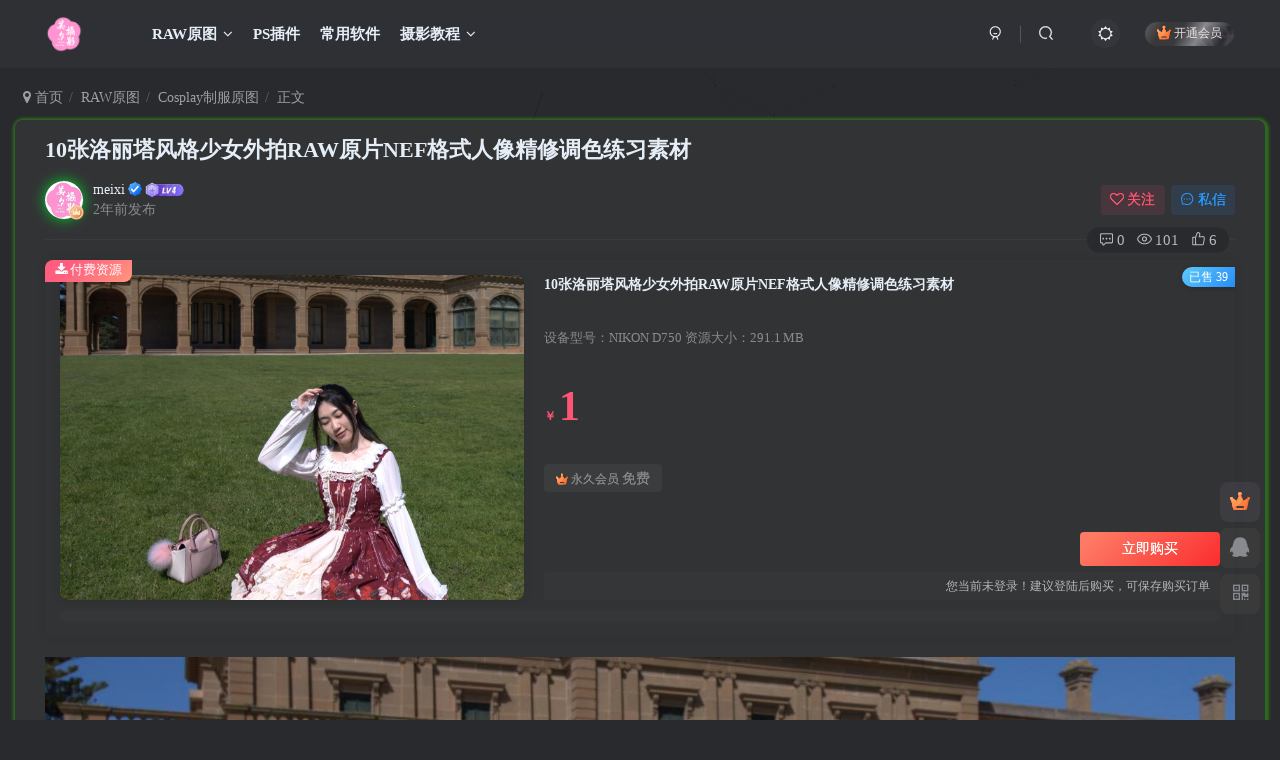

--- FILE ---
content_type: text/html; charset=UTF-8
request_url: https://rrz666.com/579.htm
body_size: 19484
content:
<!DOCTYPE HTML>
<html lang="zh-CN">
<head>
	<meta charset="UTF-8">
	<link rel="dns-prefetch" href="//apps.bdimg.com">
	<meta http-equiv="X-UA-Compatible" content="IE=edge,chrome=1">
	<meta name="viewport" content="width=device-width, initial-scale=1.0, user-scalable=0, minimum-scale=1.0, maximum-scale=0.0, viewport-fit=cover">
	<meta http-equiv="Cache-Control" content="no-transform" />
	<meta http-equiv="Cache-Control" content="no-siteapp" />
	<meta name='robots' content='max-image-preview:large' />
<title>10张洛丽塔风格少女外拍RAW原片NEF格式人像精修调色练习素材</title><meta name="keywords" content="Cosplay制服原图">
<meta name="description" content="美夕摄影资源-10张洛丽塔风格少女外拍RAW原片NEF格式人像精修调色练习素材">
<link rel="canonical" href="https://rrz666.com/579.htm" /><link rel='stylesheet' id='wp-block-library-css' href='https://rrz666.com/wp-includes/css/dist/block-library/style.min.css?ver=6.4.3' type='text/css' media='all' />
<style id='classic-theme-styles-inline-css' type='text/css'>
/*! This file is auto-generated */
.wp-block-button__link{color:#fff;background-color:#32373c;border-radius:9999px;box-shadow:none;text-decoration:none;padding:calc(.667em + 2px) calc(1.333em + 2px);font-size:1.125em}.wp-block-file__button{background:#32373c;color:#fff;text-decoration:none}
</style>
<style id='global-styles-inline-css' type='text/css'>
body{--wp--preset--color--black: #000000;--wp--preset--color--cyan-bluish-gray: #abb8c3;--wp--preset--color--white: #ffffff;--wp--preset--color--pale-pink: #f78da7;--wp--preset--color--vivid-red: #cf2e2e;--wp--preset--color--luminous-vivid-orange: #ff6900;--wp--preset--color--luminous-vivid-amber: #fcb900;--wp--preset--color--light-green-cyan: #7bdcb5;--wp--preset--color--vivid-green-cyan: #00d084;--wp--preset--color--pale-cyan-blue: #8ed1fc;--wp--preset--color--vivid-cyan-blue: #0693e3;--wp--preset--color--vivid-purple: #9b51e0;--wp--preset--gradient--vivid-cyan-blue-to-vivid-purple: linear-gradient(135deg,rgba(6,147,227,1) 0%,rgb(155,81,224) 100%);--wp--preset--gradient--light-green-cyan-to-vivid-green-cyan: linear-gradient(135deg,rgb(122,220,180) 0%,rgb(0,208,130) 100%);--wp--preset--gradient--luminous-vivid-amber-to-luminous-vivid-orange: linear-gradient(135deg,rgba(252,185,0,1) 0%,rgba(255,105,0,1) 100%);--wp--preset--gradient--luminous-vivid-orange-to-vivid-red: linear-gradient(135deg,rgba(255,105,0,1) 0%,rgb(207,46,46) 100%);--wp--preset--gradient--very-light-gray-to-cyan-bluish-gray: linear-gradient(135deg,rgb(238,238,238) 0%,rgb(169,184,195) 100%);--wp--preset--gradient--cool-to-warm-spectrum: linear-gradient(135deg,rgb(74,234,220) 0%,rgb(151,120,209) 20%,rgb(207,42,186) 40%,rgb(238,44,130) 60%,rgb(251,105,98) 80%,rgb(254,248,76) 100%);--wp--preset--gradient--blush-light-purple: linear-gradient(135deg,rgb(255,206,236) 0%,rgb(152,150,240) 100%);--wp--preset--gradient--blush-bordeaux: linear-gradient(135deg,rgb(254,205,165) 0%,rgb(254,45,45) 50%,rgb(107,0,62) 100%);--wp--preset--gradient--luminous-dusk: linear-gradient(135deg,rgb(255,203,112) 0%,rgb(199,81,192) 50%,rgb(65,88,208) 100%);--wp--preset--gradient--pale-ocean: linear-gradient(135deg,rgb(255,245,203) 0%,rgb(182,227,212) 50%,rgb(51,167,181) 100%);--wp--preset--gradient--electric-grass: linear-gradient(135deg,rgb(202,248,128) 0%,rgb(113,206,126) 100%);--wp--preset--gradient--midnight: linear-gradient(135deg,rgb(2,3,129) 0%,rgb(40,116,252) 100%);--wp--preset--font-size--small: 13px;--wp--preset--font-size--medium: 20px;--wp--preset--font-size--large: 36px;--wp--preset--font-size--x-large: 42px;--wp--preset--spacing--20: 0.44rem;--wp--preset--spacing--30: 0.67rem;--wp--preset--spacing--40: 1rem;--wp--preset--spacing--50: 1.5rem;--wp--preset--spacing--60: 2.25rem;--wp--preset--spacing--70: 3.38rem;--wp--preset--spacing--80: 5.06rem;--wp--preset--shadow--natural: 6px 6px 9px rgba(0, 0, 0, 0.2);--wp--preset--shadow--deep: 12px 12px 50px rgba(0, 0, 0, 0.4);--wp--preset--shadow--sharp: 6px 6px 0px rgba(0, 0, 0, 0.2);--wp--preset--shadow--outlined: 6px 6px 0px -3px rgba(255, 255, 255, 1), 6px 6px rgba(0, 0, 0, 1);--wp--preset--shadow--crisp: 6px 6px 0px rgba(0, 0, 0, 1);}:where(.is-layout-flex){gap: 0.5em;}:where(.is-layout-grid){gap: 0.5em;}body .is-layout-flow > .alignleft{float: left;margin-inline-start: 0;margin-inline-end: 2em;}body .is-layout-flow > .alignright{float: right;margin-inline-start: 2em;margin-inline-end: 0;}body .is-layout-flow > .aligncenter{margin-left: auto !important;margin-right: auto !important;}body .is-layout-constrained > .alignleft{float: left;margin-inline-start: 0;margin-inline-end: 2em;}body .is-layout-constrained > .alignright{float: right;margin-inline-start: 2em;margin-inline-end: 0;}body .is-layout-constrained > .aligncenter{margin-left: auto !important;margin-right: auto !important;}body .is-layout-constrained > :where(:not(.alignleft):not(.alignright):not(.alignfull)){max-width: var(--wp--style--global--content-size);margin-left: auto !important;margin-right: auto !important;}body .is-layout-constrained > .alignwide{max-width: var(--wp--style--global--wide-size);}body .is-layout-flex{display: flex;}body .is-layout-flex{flex-wrap: wrap;align-items: center;}body .is-layout-flex > *{margin: 0;}body .is-layout-grid{display: grid;}body .is-layout-grid > *{margin: 0;}:where(.wp-block-columns.is-layout-flex){gap: 2em;}:where(.wp-block-columns.is-layout-grid){gap: 2em;}:where(.wp-block-post-template.is-layout-flex){gap: 1.25em;}:where(.wp-block-post-template.is-layout-grid){gap: 1.25em;}.has-black-color{color: var(--wp--preset--color--black) !important;}.has-cyan-bluish-gray-color{color: var(--wp--preset--color--cyan-bluish-gray) !important;}.has-white-color{color: var(--wp--preset--color--white) !important;}.has-pale-pink-color{color: var(--wp--preset--color--pale-pink) !important;}.has-vivid-red-color{color: var(--wp--preset--color--vivid-red) !important;}.has-luminous-vivid-orange-color{color: var(--wp--preset--color--luminous-vivid-orange) !important;}.has-luminous-vivid-amber-color{color: var(--wp--preset--color--luminous-vivid-amber) !important;}.has-light-green-cyan-color{color: var(--wp--preset--color--light-green-cyan) !important;}.has-vivid-green-cyan-color{color: var(--wp--preset--color--vivid-green-cyan) !important;}.has-pale-cyan-blue-color{color: var(--wp--preset--color--pale-cyan-blue) !important;}.has-vivid-cyan-blue-color{color: var(--wp--preset--color--vivid-cyan-blue) !important;}.has-vivid-purple-color{color: var(--wp--preset--color--vivid-purple) !important;}.has-black-background-color{background-color: var(--wp--preset--color--black) !important;}.has-cyan-bluish-gray-background-color{background-color: var(--wp--preset--color--cyan-bluish-gray) !important;}.has-white-background-color{background-color: var(--wp--preset--color--white) !important;}.has-pale-pink-background-color{background-color: var(--wp--preset--color--pale-pink) !important;}.has-vivid-red-background-color{background-color: var(--wp--preset--color--vivid-red) !important;}.has-luminous-vivid-orange-background-color{background-color: var(--wp--preset--color--luminous-vivid-orange) !important;}.has-luminous-vivid-amber-background-color{background-color: var(--wp--preset--color--luminous-vivid-amber) !important;}.has-light-green-cyan-background-color{background-color: var(--wp--preset--color--light-green-cyan) !important;}.has-vivid-green-cyan-background-color{background-color: var(--wp--preset--color--vivid-green-cyan) !important;}.has-pale-cyan-blue-background-color{background-color: var(--wp--preset--color--pale-cyan-blue) !important;}.has-vivid-cyan-blue-background-color{background-color: var(--wp--preset--color--vivid-cyan-blue) !important;}.has-vivid-purple-background-color{background-color: var(--wp--preset--color--vivid-purple) !important;}.has-black-border-color{border-color: var(--wp--preset--color--black) !important;}.has-cyan-bluish-gray-border-color{border-color: var(--wp--preset--color--cyan-bluish-gray) !important;}.has-white-border-color{border-color: var(--wp--preset--color--white) !important;}.has-pale-pink-border-color{border-color: var(--wp--preset--color--pale-pink) !important;}.has-vivid-red-border-color{border-color: var(--wp--preset--color--vivid-red) !important;}.has-luminous-vivid-orange-border-color{border-color: var(--wp--preset--color--luminous-vivid-orange) !important;}.has-luminous-vivid-amber-border-color{border-color: var(--wp--preset--color--luminous-vivid-amber) !important;}.has-light-green-cyan-border-color{border-color: var(--wp--preset--color--light-green-cyan) !important;}.has-vivid-green-cyan-border-color{border-color: var(--wp--preset--color--vivid-green-cyan) !important;}.has-pale-cyan-blue-border-color{border-color: var(--wp--preset--color--pale-cyan-blue) !important;}.has-vivid-cyan-blue-border-color{border-color: var(--wp--preset--color--vivid-cyan-blue) !important;}.has-vivid-purple-border-color{border-color: var(--wp--preset--color--vivid-purple) !important;}.has-vivid-cyan-blue-to-vivid-purple-gradient-background{background: var(--wp--preset--gradient--vivid-cyan-blue-to-vivid-purple) !important;}.has-light-green-cyan-to-vivid-green-cyan-gradient-background{background: var(--wp--preset--gradient--light-green-cyan-to-vivid-green-cyan) !important;}.has-luminous-vivid-amber-to-luminous-vivid-orange-gradient-background{background: var(--wp--preset--gradient--luminous-vivid-amber-to-luminous-vivid-orange) !important;}.has-luminous-vivid-orange-to-vivid-red-gradient-background{background: var(--wp--preset--gradient--luminous-vivid-orange-to-vivid-red) !important;}.has-very-light-gray-to-cyan-bluish-gray-gradient-background{background: var(--wp--preset--gradient--very-light-gray-to-cyan-bluish-gray) !important;}.has-cool-to-warm-spectrum-gradient-background{background: var(--wp--preset--gradient--cool-to-warm-spectrum) !important;}.has-blush-light-purple-gradient-background{background: var(--wp--preset--gradient--blush-light-purple) !important;}.has-blush-bordeaux-gradient-background{background: var(--wp--preset--gradient--blush-bordeaux) !important;}.has-luminous-dusk-gradient-background{background: var(--wp--preset--gradient--luminous-dusk) !important;}.has-pale-ocean-gradient-background{background: var(--wp--preset--gradient--pale-ocean) !important;}.has-electric-grass-gradient-background{background: var(--wp--preset--gradient--electric-grass) !important;}.has-midnight-gradient-background{background: var(--wp--preset--gradient--midnight) !important;}.has-small-font-size{font-size: var(--wp--preset--font-size--small) !important;}.has-medium-font-size{font-size: var(--wp--preset--font-size--medium) !important;}.has-large-font-size{font-size: var(--wp--preset--font-size--large) !important;}.has-x-large-font-size{font-size: var(--wp--preset--font-size--x-large) !important;}
.wp-block-navigation a:where(:not(.wp-element-button)){color: inherit;}
:where(.wp-block-post-template.is-layout-flex){gap: 1.25em;}:where(.wp-block-post-template.is-layout-grid){gap: 1.25em;}
:where(.wp-block-columns.is-layout-flex){gap: 2em;}:where(.wp-block-columns.is-layout-grid){gap: 2em;}
.wp-block-pullquote{font-size: 1.5em;line-height: 1.6;}
</style>
<link rel='stylesheet' id='_bootstrap-css' href='https://rrz666.com/wp-content/themes/zibll/css/bootstrap.min.css?ver=7.5.1' type='text/css' media='all' />
<link rel='stylesheet' id='_fontawesome-css' href='https://rrz666.com/wp-content/themes/zibll/css/font-awesome.min.css?ver=7.5.1' type='text/css' media='all' />
<link rel='stylesheet' id='_main-css' href='https://rrz666.com/wp-content/themes/zibll/css/main.min.css?ver=7.5.1' type='text/css' media='all' />
<script type="text/javascript" src="https://rrz666.com/wp-content/themes/zibll/js/libs/jquery.min.js?ver=7.5.1" id="jquery-js"></script>
<style>.article-tags{margin-bottom: 10px}.article-tags a{padding: 4px 10px;background-color: #19B5FE;color: white;font-size: 12px;line-height: 16px;font-weight: 400;margin: 0 5px 5px 0;border-radius: 2px;display: inline-block}.article-tags a:nth-child(5n){background-color: #4A4A4A;color: #FFF}.article-tags a:nth-child(5n+1){background-color: #ff5e5c;color: #FFF}.article-tags a:nth-child(5n+2){background-color: #ffbb50;color: #FFF}.article-tags a:nth-child(5n+3){background-color: #1ac756;color: #FFF}.article-tags a:nth-child(5n+4){background-color: #19B5FE;color: #FFF}.article-tags a:hover{background-color: #1B1B1B;color: #FFF}</style>
<style>.navbar-brand{position:relative;overflow:hidden;margin:0px 0 0 0px}.navbar-brand:before{content:"";position:absolute;left:-665px;top:-460px;width:200px;height:15px;background-color:rgba(255,255,255,.5);-webkit-transform:rotate(-45deg);-moz-transform:rotate(-45deg);-ms-transform:rotate(-45deg);-o-transform:rotate(-45deg);transform:rotate(-45deg);-webkit-animation:searchLights 10s ease-in 0s infinite;-o-animation:searchLights 6s ease-in 0s infinite;animation:searchLights 10s ease-in 0s infinite}@-moz-keyframes searchLights{50%{left:-120px;top:0}65%{left:350px;top:0px}}@keyframes searchLights{40%{left:-120px;top:0}60%{left:350px;top:0px}80%{left:-120px;top:0px}}</style>
<style>.tab-content .posts-item:not(article){transition: all 0.3s;}.tab-content .posts-item:not(article):hover{transform: translateY(-10px); box-shadow: 0 8px 10px rgba(53, 231, 8, 0.35);}</style>
<style>.wp-posts-content img:hover {box-shadow:0px 0px 8px #63B8FF;}</style>
<style>span.icon-circle{display:none;}</style>
<style>body{cursor:url(/wp-content/plugins/zibll_Add_ons_MJ/img/shubiao1.png), default;}
a:hover{cursor:url(/wp-content/plugins/zibll_Add_ons_MJ/img/shubiao2.png), pointer;}</style>
<style>.article{border-radius:var(--main-radius);box-shadow: 1px 1px 3px 3px rgba(53, 231, 8, 0.35);-moz-box-shadow: 1px 1px 3px 3px rgba(53, 231, 8, 0.35);}.article:hover{box-shadow: 1px 1px 5px 5px rgba(53, 231, 8, 0.35); -moz-box-shadow: 1px 1px 5px 5px rgba(53, 231, 8, 0.35);}    </style>
<style>@font-face{font-family: 'zti';src: 
url('https://cdn.jsdelivr.net/gh/maomaojiujiu/cdn@font/mjfont3.otf');}body{font-family:'zti' !important;}</style>
<style>@media (max-width: 767px){.mobile-navbar.show,.mobile-navbar.left{background-size: cover;background-repeat: no-repeat;background-position: center center;cursor: pointer;background-image:linear-gradient(rgba(255, 255,255,0),rgba(255,255,255, 0.3)),url("/wp-content/plugins/zibll_Add_ons_MJ/img/mp.jpg");}.mobile-nav-widget .box-body {background: var(--muted-border-color) !important;}}</style>
<style> textarea#comment {background-color:transparent;background:linear-gradient(rgba(0, 0, 0, 0.05), rgba(0, 0, 0, 0.05)),url("/wp-content/plugins/zibll_Add_ons_MJ/img/comment_bg.gif") right 30px bottom 0px no-repeat;-moz-transition:ease-in-out 0.45s;background-size:35%;-webkit-transition:ease-in-out 0.45s;-o-transition:ease-in-out 0.45s;-ms-transition:ease-in-out 0.45s;transition:ease-in-out 0.45s;}textarea#comment:focus {background-position-y:789px;-moz-transition:ease-in-out 0.45s;-webkit-transition:ease-in-out 0.45s;-o-transition:ease-in-out 0.45s;-ms-transition:ease-in-out 0.45s;transition:ease-in-out 0.45s;}';</style>
<style>   .theme-pagination .ajax-next a, .theme-pagination .order-ajax-next a{border-radius: 30px; padding: 15px 0; color: var(--muted-color); background-color:var(--main-bg-color);color: #FF0033;display: block;opacity: 1;font-weight:bold;}</style>
<link rel='shortcut icon' href='https://rrz666.com/wp-content/uploads/2024/02/20240209191856407-未标题-1_副1本.png'><link rel='icon' href='https://rrz666.com/wp-content/uploads/2024/02/20240209191856407-未标题-1_副1本.png'><link rel='apple-touch-icon-precomposed' href='https://rrz666.com/wp-content/uploads/2024/02/20240209191959765-未标题-1_副2本.png'><meta name='msapplication-TileImage' content='https://rrz666.com/wp-content/uploads/2024/02/20240209191959765-未标题-1_副2本.png'><style>body{--theme-color:#f04494;--focus-shadow-color:rgba(240,68,148,.4);--focus-color-opacity1:rgba(240,68,148,.1);--posts-card-scale:100%;--posts-list-scale:100%;--mian-max-width:2000px;}.enlighter-default .enlighter{max-height:400px;overflow-y:auto !important;}.posts-item .item-heading>a {font-weight: bold;color: unset;}@media (max-width:640px) {
		.meta-right .meta-view{
			display: unset !important;
		}
	}</style><meta name='apple-mobile-web-app-title' content='美夕摄影资源'><!--[if IE]><script src="https://rrz666.com/wp-content/themes/zibll/js/libs/html5.min.js"></script><![endif]-->	</head>
<body class="post-template-default single single-post postid-579 single-format-standard dark-theme nav-fixed site-layout-1">
		<div style="position: fixed;z-index: -999;left: -5000%;"><img src="https://julu3006.oss-cn-beijing.aliyuncs.com/2.17/10%E5%BC%A0%E6%B4%9B%E4%B8%BD%E5%A1%94%E9%A3%8E%E6%A0%BC%E5%B0%91%E5%A5%B3%E5%A4%96%E6%8B%8DRAW%E5%8E%9F%E7%89%87NEF%E6%A0%BC%E5%BC%8F%E4%BA%BA%E5%83%8F%E7%B2%BE%E4%BF%AE%E8%B0%83%E8%89%B2%E7%BB%83%E4%B9%A0%E7%B4%A0%E6%9D%90/QQ%E6%88%AA%E5%9B%BE20240217082930.jpg" alt="10张洛丽塔风格少女外拍RAW原片NEF格式人像精修调色练习素材"></div>	    <header class="header header-layout-1">
        <nav class="navbar navbar-top center">
            <div class="container-fluid container-header">
                <div class="navbar-header">
			<div class="navbar-brand"><a class="navbar-logo" href="https://rrz666.com"><img src="https://rrz666.com/wp-content/uploads/2024/02/20240209192413985-未标题-1_副本.png" switch-src="https://rrz666.com/wp-content/uploads/2024/02/20240209192336187-未标题-1_副本.png" alt="美夕摄影资源" >
			</a></div>
			<button type="button" data-toggle-class="mobile-navbar-show" data-target="body" class="navbar-toggle"><i class="em12 css-icon i-menu"><i></i></i></button><a class="main-search-btn navbar-toggle" href="javascript:;"><svg class="icon" aria-hidden="true"><use xlink:href="#icon-search"></use></svg></a>
		</div>                <div class="collapse navbar-collapse">
                    <ul class="nav navbar-nav"><li id="menu-item-25" class="menu-item menu-item-type-taxonomy menu-item-object-category current-post-ancestor menu-item-has-children menu-item-25"><a href="https://rrz666.com/category/rawyuantu">RAW原图</a>
<ul class="sub-menu">
	<li id="menu-item-58" class="menu-item menu-item-type-taxonomy menu-item-object-category menu-item-58"><a href="https://rrz666.com/category/rawyuantu/renxiangraw">时尚人像RAW原图</a></li>
	<li id="menu-item-60" class="menu-item menu-item-type-taxonomy menu-item-object-category menu-item-60"><a href="https://rrz666.com/category/rawyuantu/sifangraw">私房写真RAW原图</a></li>
	<li id="menu-item-55" class="menu-item menu-item-type-taxonomy menu-item-object-category menu-item-55"><a href="https://rrz666.com/category/rawyuantu/guzhuangraw">古装汉服RAW原图</a></li>
	<li id="menu-item-59" class="menu-item menu-item-type-taxonomy menu-item-object-category menu-item-59"><a href="https://rrz666.com/category/rawyuantu/mingxingraw">明星人像RAW原图</a></li>
	<li id="menu-item-57" class="menu-item menu-item-type-taxonomy menu-item-object-category menu-item-57"><a href="https://rrz666.com/category/rawyuantu/fengguangraw">建筑风光RAW原图</a></li>
	<li id="menu-item-56" class="menu-item menu-item-type-taxonomy menu-item-object-category menu-item-56"><a href="https://rrz666.com/category/rawyuantu/hunsharaw">婚纱情侣RAW原图</a></li>
	<li id="menu-item-53" class="menu-item menu-item-type-taxonomy menu-item-object-category current-post-ancestor current-menu-parent current-post-parent menu-item-53"><a href="https://rrz666.com/category/rawyuantu/cosplayraw">Cosplay制服原图</a></li>
	<li id="menu-item-54" class="menu-item menu-item-type-taxonomy menu-item-object-category menu-item-54"><a href="https://rrz666.com/category/rawyuantu/qitaraw">其他RAW原图</a></li>
</ul>
</li>
<li id="menu-item-24" class="menu-item menu-item-type-taxonomy menu-item-object-category menu-item-24"><a href="https://rrz666.com/category/pschajian">PS插件</a></li>
<li id="menu-item-26" class="menu-item menu-item-type-taxonomy menu-item-object-category menu-item-26"><a href="https://rrz666.com/category/ruanjian">常用软件</a></li>
<li id="menu-item-27" class="menu-item menu-item-type-taxonomy menu-item-object-category menu-item-has-children menu-item-27"><a href="https://rrz666.com/category/sheying">摄影教程</a>
<ul class="sub-menu">
	<li id="menu-item-43" class="menu-item menu-item-type-taxonomy menu-item-object-category menu-item-43"><a href="https://rrz666.com/category/sheying/renxiang">人像摄影教程</a></li>
	<li id="menu-item-52" class="menu-item menu-item-type-taxonomy menu-item-object-category menu-item-52"><a href="https://rrz666.com/category/sheying/fengguang">风光摄影教程</a></li>
	<li id="menu-item-49" class="menu-item menu-item-type-taxonomy menu-item-object-category menu-item-49"><a href="https://rrz666.com/category/sheying/sifang">私房摄影教程</a></li>
	<li id="menu-item-42" class="menu-item menu-item-type-taxonomy menu-item-object-category menu-item-42"><a href="https://rrz666.com/category/sheying/chanpin">产品静物摄影</a></li>
	<li id="menu-item-44" class="menu-item menu-item-type-taxonomy menu-item-object-category menu-item-44"><a href="https://rrz666.com/category/sheying/hunsha">婚纱摄影教程</a></li>
	<li id="menu-item-45" class="menu-item menu-item-type-taxonomy menu-item-object-category menu-item-45"><a href="https://rrz666.com/category/sheying/jianzhu">建筑室内摄影</a></li>
	<li id="menu-item-46" class="menu-item menu-item-type-taxonomy menu-item-object-category menu-item-46"><a href="https://rrz666.com/category/sheying/shouji">手机摄影教程</a></li>
	<li id="menu-item-47" class="menu-item menu-item-type-taxonomy menu-item-object-category menu-item-47"><a href="https://rrz666.com/category/sheying/rumen">摄影入门教程</a></li>
	<li id="menu-item-48" class="menu-item menu-item-type-taxonomy menu-item-object-category menu-item-48"><a href="https://rrz666.com/category/sheying/xinshenger">新生儿童摄影</a></li>
	<li id="menu-item-50" class="menu-item menu-item-type-taxonomy menu-item-object-category menu-item-50"><a href="https://rrz666.com/category/sheying/meishi">美食摄影教程</a></li>
	<li id="menu-item-51" class="menu-item menu-item-type-taxonomy menu-item-object-category menu-item-51"><a href="https://rrz666.com/category/sheying/shipin">视频拍摄教程</a></li>
</ul>
</li>
</ul><div class="navbar-form navbar-right hide show-nav-but" style="margin-right:-10px;"><a data-toggle-class data-target=".nav.navbar-nav" href="javascript:;" class="but"><svg class="" aria-hidden="true" data-viewBox="0 0 1024 1024" viewBox="0 0 1024 1024"><use xlink:href="#icon-menu_2"></use></svg></a></div><div class="navbar-form navbar-right navbar-but"><span class="hover-show inline-block"><a class="signin-loader but jb-red radius payvip-icon ml10" href="javascript:;"><svg class="em12 mr3" aria-hidden="true" data-viewBox="0 0 1024 1024" viewBox="0 0 1024 1024"><use xlink:href="#icon-vip_1"></use></svg>开通会员</a><div class="sub-menu hover-show-con sub-vip-card"><div class="vip-card pointer level-1 vip-theme1 signin-loader" vip-level="1">
    <div class="abs-center vip-baicon"><img  class="lazyload img-icon " src="https://rrz666.com/wp-content/themes/zibll/img/thumbnail-null.svg" data-src="https://rrz666.com/wp-content/themes/zibll/img/vip-1.svg" title="永久会员" alt="永久会员"></div><div class="vip-img abs-right"><img  class="lazyload img-icon " src="https://rrz666.com/wp-content/themes/zibll/img/thumbnail-null.svg" data-src="https://rrz666.com/wp-content/themes/zibll/img/vip-1.svg" title="永久会员" alt="永久会员"></div><div class="relative"><div class="vip-name mb10"><span class="mr6"><img  class="lazyload img-icon " src="https://rrz666.com/wp-content/themes/zibll/img/thumbnail-null.svg" data-src="https://rrz666.com/wp-content/themes/zibll/img/vip-1.svg" title="永久会员" alt="永久会员"></span>开通永久会员</div><ul class="mb10 relative"><li>全站素材免费下载</li>
<li>每天不限下载次数</li>
</ul><a class="but jb-blue radius payvip-button" href="javascript:;">开通永久会员</a></div>
    </div></div></span></div><div class="navbar-form navbar-right"><a href="javascript:;" class="toggle-theme toggle-radius"><i class="fa fa-toggle-theme"></i></a></div><div class="navbar-form navbar-right">
					<ul class="list-inline splitters relative">
						<li><a href="javascript:;" class="btn signin-loader"><svg class="icon" aria-hidden="true" data-viewBox="50 0 924 924" viewBox="50 0 924 924"><use xlink:href="#icon-user"></use></svg></a>
							<ul class="sub-menu">
							<div class="padding-10"><div class="sub-user-box"><div class="text-center"><div><a class="em09 signin-loader but jb-red radius4 payvip-icon btn-block mt10" href="javascript:;"><svg class="em12 mr10" aria-hidden="true" data-viewBox="0 0 1024 1024" viewBox="0 0 1024 1024"><use xlink:href="#icon-vip_1"></use></svg>开通会员 尊享会员权益</a></div><div class="flex jsa header-user-href"><a href="javascript:;" class="signin-loader"><div class="badg mb6 toggle-radius c-blue"><svg class="icon" aria-hidden="true" data-viewBox="50 0 924 924" viewBox="50 0 924 924"><use xlink:href="#icon-user"></use></svg></div><div class="c-blue">登录</div></a><a href="javascript:;" class="signup-loader"><div class="badg mb6 toggle-radius c-green"><svg class="icon" aria-hidden="true"><use xlink:href="#icon-signup"></use></svg></div><div class="c-green">注册</div></a><a target="_blank" href="https://rrz666.com/user-sign?tab=resetpassword&redirect_to=https://rrz666.com/579.htm"><div class="badg mb6 toggle-radius c-purple"><svg class="icon" aria-hidden="true"><use xlink:href="#icon-user_rp"></use></svg></div><div class="c-purple">找回密码</div></a></div></div><p class="social-separator separator muted-3-color em09 mt10">快速登录</p><div class="social_loginbar"><a title="QQ登录" href="https://rrz666.com/oauth/qq?rurl=https%3A%2F%2Frrz666.com%2F579.htm" class="social-login-item qq toggle-radius"><i class="fa fa-qq" aria-hidden="true"></i></a></div></div></div>
							</ul>
						</li><li class="relative"><a class="main-search-btn btn nav-search-btn" href="javascript:;"><svg class="icon" aria-hidden="true"><use xlink:href="#icon-search"></use></svg></a></li>
					</ul>
				</div>                </div>
            </div>
        </nav>
    </header>

    <div class="mobile-header">
        <nav mini-touch="mobile-nav" touch-direction="left" class="mobile-navbar visible-xs-block scroll-y mini-scrollbar left">
            <a href="javascript:;" class="toggle-theme toggle-radius"><i class="fa fa-toggle-theme"></i></a><ul class="mobile-menus theme-box"><li class="menu-item menu-item-type-taxonomy menu-item-object-category current-post-ancestor menu-item-has-children menu-item-25"><a href="https://rrz666.com/category/rawyuantu">RAW原图</a>
<ul class="sub-menu">
	<li class="menu-item menu-item-type-taxonomy menu-item-object-category menu-item-58"><a href="https://rrz666.com/category/rawyuantu/renxiangraw">时尚人像RAW原图</a></li>
	<li class="menu-item menu-item-type-taxonomy menu-item-object-category menu-item-60"><a href="https://rrz666.com/category/rawyuantu/sifangraw">私房写真RAW原图</a></li>
	<li class="menu-item menu-item-type-taxonomy menu-item-object-category menu-item-55"><a href="https://rrz666.com/category/rawyuantu/guzhuangraw">古装汉服RAW原图</a></li>
	<li class="menu-item menu-item-type-taxonomy menu-item-object-category menu-item-59"><a href="https://rrz666.com/category/rawyuantu/mingxingraw">明星人像RAW原图</a></li>
	<li class="menu-item menu-item-type-taxonomy menu-item-object-category menu-item-57"><a href="https://rrz666.com/category/rawyuantu/fengguangraw">建筑风光RAW原图</a></li>
	<li class="menu-item menu-item-type-taxonomy menu-item-object-category menu-item-56"><a href="https://rrz666.com/category/rawyuantu/hunsharaw">婚纱情侣RAW原图</a></li>
	<li class="menu-item menu-item-type-taxonomy menu-item-object-category current-post-ancestor current-menu-parent current-post-parent menu-item-53"><a href="https://rrz666.com/category/rawyuantu/cosplayraw">Cosplay制服原图</a></li>
	<li class="menu-item menu-item-type-taxonomy menu-item-object-category menu-item-54"><a href="https://rrz666.com/category/rawyuantu/qitaraw">其他RAW原图</a></li>
</ul>
</li>
<li class="menu-item menu-item-type-taxonomy menu-item-object-category menu-item-24"><a href="https://rrz666.com/category/pschajian">PS插件</a></li>
<li class="menu-item menu-item-type-taxonomy menu-item-object-category menu-item-26"><a href="https://rrz666.com/category/ruanjian">常用软件</a></li>
<li class="menu-item menu-item-type-taxonomy menu-item-object-category menu-item-has-children menu-item-27"><a href="https://rrz666.com/category/sheying">摄影教程</a>
<ul class="sub-menu">
	<li class="menu-item menu-item-type-taxonomy menu-item-object-category menu-item-43"><a href="https://rrz666.com/category/sheying/renxiang">人像摄影教程</a></li>
	<li class="menu-item menu-item-type-taxonomy menu-item-object-category menu-item-52"><a href="https://rrz666.com/category/sheying/fengguang">风光摄影教程</a></li>
	<li class="menu-item menu-item-type-taxonomy menu-item-object-category menu-item-49"><a href="https://rrz666.com/category/sheying/sifang">私房摄影教程</a></li>
	<li class="menu-item menu-item-type-taxonomy menu-item-object-category menu-item-42"><a href="https://rrz666.com/category/sheying/chanpin">产品静物摄影</a></li>
	<li class="menu-item menu-item-type-taxonomy menu-item-object-category menu-item-44"><a href="https://rrz666.com/category/sheying/hunsha">婚纱摄影教程</a></li>
	<li class="menu-item menu-item-type-taxonomy menu-item-object-category menu-item-45"><a href="https://rrz666.com/category/sheying/jianzhu">建筑室内摄影</a></li>
	<li class="menu-item menu-item-type-taxonomy menu-item-object-category menu-item-46"><a href="https://rrz666.com/category/sheying/shouji">手机摄影教程</a></li>
	<li class="menu-item menu-item-type-taxonomy menu-item-object-category menu-item-47"><a href="https://rrz666.com/category/sheying/rumen">摄影入门教程</a></li>
	<li class="menu-item menu-item-type-taxonomy menu-item-object-category menu-item-48"><a href="https://rrz666.com/category/sheying/xinshenger">新生儿童摄影</a></li>
	<li class="menu-item menu-item-type-taxonomy menu-item-object-category menu-item-50"><a href="https://rrz666.com/category/sheying/meishi">美食摄影教程</a></li>
	<li class="menu-item menu-item-type-taxonomy menu-item-object-category menu-item-51"><a href="https://rrz666.com/category/sheying/shipin">视频拍摄教程</a></li>
</ul>
</li>
</ul><div class="posts-nav-box" data-title="文章目录"></div><div class="sub-user-box"><div class="text-center"><div><a class="em09 signin-loader but jb-red radius4 payvip-icon btn-block mt10" href="javascript:;"><svg class="em12 mr10" aria-hidden="true" data-viewBox="0 0 1024 1024" viewBox="0 0 1024 1024"><use xlink:href="#icon-vip_1"></use></svg>开通会员 尊享会员权益</a></div><div class="flex jsa header-user-href"><a href="javascript:;" class="signin-loader"><div class="badg mb6 toggle-radius c-blue"><svg class="icon" aria-hidden="true" data-viewBox="50 0 924 924" viewBox="50 0 924 924"><use xlink:href="#icon-user"></use></svg></div><div class="c-blue">登录</div></a><a href="javascript:;" class="signup-loader"><div class="badg mb6 toggle-radius c-green"><svg class="icon" aria-hidden="true"><use xlink:href="#icon-signup"></use></svg></div><div class="c-green">注册</div></a><a target="_blank" href="https://rrz666.com/user-sign?tab=resetpassword&redirect_to=https://rrz666.com/579.htm"><div class="badg mb6 toggle-radius c-purple"><svg class="icon" aria-hidden="true"><use xlink:href="#icon-user_rp"></use></svg></div><div class="c-purple">找回密码</div></a></div></div><p class="social-separator separator muted-3-color em09 mt10">快速登录</p><div class="social_loginbar"><a title="QQ登录" href="https://rrz666.com/oauth/qq?rurl=https%3A%2F%2Frrz666.com%2F579.htm" class="social-login-item qq toggle-radius"><i class="fa fa-qq" aria-hidden="true"></i></a></div></div><div class="mobile-nav-widget"></div>        </nav>
        <div class="fixed-body" data-toggle-class="mobile-navbar-show" data-target="body"></div>
    </div>
    <div class="container fluid-widget"></div><main role="main" class="container">
    <div class="content-wrap">
        <div class="content-layout">
            <ul class="breadcrumb">
		<li><a href="https://rrz666.com"><i class="fa fa-map-marker"></i> 首页</a></li><li>
		<a href="https://rrz666.com/category/rawyuantu">RAW原图</a> </li><li> <a href="https://rrz666.com/category/rawyuantu/cosplayraw">Cosplay制服原图</a> </li><li> 正文</li></ul><article class="article main-bg theme-box box-body radius8 main-shadow"><div class="article-header theme-box clearfix relative"><h1 class="article-title"> <a href="https://rrz666.com/579.htm">10张洛丽塔风格少女外拍RAW原片NEF格式人像精修调色练习素材</a></h1><div class="article-avatar"><div class="user-info flex ac article-avatar"><a href="https://rrz666.com/author/1"><span class="avatar-img"><img alt="meixi的头像-美夕摄影资源" src="https://rrz666.com/wp-content/themes/zibll/img/avatar-default.png" data-src="//rrz666.com/wp-content/uploads/2024/02/20240214112330656-未标题-1_副本-150x150.jpg" class="lazyload avatar avatar-id-1"><img class="lazyload avatar-badge" src="https://rrz666.com/wp-content/themes/zibll/img/thumbnail.svg" data-src="https://rrz666.com/wp-content/themes/zibll/img/vip-1.svg" data-toggle="tooltip" title="永久会员" alt="永久会员"></span></a><div class="user-right flex flex1 ac jsb ml10"><div class="flex1"><name class="flex ac flex1"><a class="display-name text-ellipsis " href="https://rrz666.com/author/1">meixi</a><icon data-toggle="tooltip" title="小编" class="user-auth-icon ml3"><svg class="icon" aria-hidden="true"><use xlink:href="#icon-user-auth"></use></svg></icon><img  class="lazyload img-icon ml3" src="https://rrz666.com/wp-content/themes/zibll/img/thumbnail-null.svg" data-src="https://rrz666.com/wp-content/themes/zibll/img/user-level-4.png" data-toggle="tooltip" title="LV4" alt="等级-LV4-美夕摄影资源"></name><div class="px12-sm muted-2-color text-ellipsis"><span data-toggle="tooltip" data-placement="bottom" title="2024年02月19日 20:24发布">2年前发布</span></div></div><div class="flex0 user-action"><a href="javascript:;" class="px12-sm ml10 follow but c-red signin-loader" data-pid="1"><count><i class="fa fa-heart-o mr3" aria-hidden="true"></i>关注</count></a><a class="signin-loader ml6 but c-blue px12-sm" href="javascript:;"><svg class="icon" aria-hidden="true"><use xlink:href="#icon-private"></use></svg>私信</a></div></div></div><div class="relative"><i class="line-form-line"></i><div class="flex ac single-metabox abs-right"><div class="post-metas"><item class="meta-comm"><a data-toggle="tooltip" title="去评论" href="javascript:(scrollTo('#comments',-50));"><svg class="icon" aria-hidden="true"><use xlink:href="#icon-comment"></use></svg>0</a></item><item class="meta-view"><svg class="icon" aria-hidden="true"><use xlink:href="#icon-view"></use></svg>101</item><item class="meta-like"><svg class="icon" aria-hidden="true"><use xlink:href="#icon-like"></use></svg>6</item></div><div class="clearfix ml6"></div></div></div></div></div><div class="zib-widget pay-box  order-type-2" id="posts-pay"><div class="flex pay-flexbox"><div class="flex0 relative mr20 hide-sm pay-thumb"><div class="graphic"><img src="https://rrz666.com/wp-content/themes/zibll/img/thumbnail.svg" data-src="https://julu3006.oss-cn-beijing.aliyuncs.com/2.17/10%E5%BC%A0%E6%B4%9B%E4%B8%BD%E5%A1%94%E9%A3%8E%E6%A0%BC%E5%B0%91%E5%A5%B3%E5%A4%96%E6%8B%8DRAW%E5%8E%9F%E7%89%87NEF%E6%A0%BC%E5%BC%8F%E4%BA%BA%E5%83%8F%E7%B2%BE%E4%BF%AE%E8%B0%83%E8%89%B2%E7%BB%83%E4%B9%A0%E7%B4%A0%E6%9D%90/QQ%E6%88%AA%E5%9B%BE20240217082930.jpg" alt="10张洛丽塔风格少女外拍RAW原片NEF格式人像精修调色练习素材-美夕摄影资源" class="lazyload fit-cover"><div class="abs-center text-center left-bottom"></div></div></div><div class="flex1 flex xx jsb"><dt class="text-ellipsis pay-title"style="padding-right: 48px;">10张洛丽塔风格少女外拍RAW原片NEF格式人像精修调色练习素材</dt><div class="mt6 em09 muted-2-color">设备型号：NIKON D750
资源大小：291.1 MB</div><div class="price-box"><div class="price-box"><div class="c-red"><b class="em3x"><span class="pay-mark">￥</span>1</b></div></div></div><div><span href="javascript:;" class="but vip-price  signin-loader" vip-level="1" data-toggle="tooltip" title="开通永久会员"><svg class="mr3" aria-hidden="true" data-viewBox="0 0 1024 1024" viewBox="0 0 1024 1024"><use xlink:href="#icon-vip_1"></use></svg>永久会员<span class="em12 ml3 vip-price-text">免费</span></span></div><div class="text-right mt10"><a data-class="modal-mini" mobile-bottom="true" data-height="300" data-remote="https://rrz666.com/wp-admin/admin-ajax.php?action=pay_cashier_modal&#038;id=579" class="cashier-link but jb-red" href="javascript:;" data-toggle="RefreshModal">立即购买</a><div class="pay-extra-hide px12 mt6" style="font-size:12px;">您当前未登录！建议登陆后购买，可保存购买订单</div></div></div></div><div class="pay-attr mt10"></div><div class="pay-tag abs-center"><i class="fa fa-download mr3"></i>付费资源</div><badge class="img-badge hot jb-blue px12">已售 39</badge></div>    <div class="article-content">
                        <div data-nav="posts"class="theme-box wp-posts-content">
            <p><img alt="图片[1]-10张洛丽塔风格少女外拍RAW原片NEF格式人像精修调色练习素材" decoding="async" src="https://rrz666.com/wp-content/themes/zibll/img/thumbnail-lg.svg" data-src="https://julu3006.oss-cn-beijing.aliyuncs.com/2.17/10%E5%BC%A0%E6%B4%9B%E4%B8%BD%E5%A1%94%E9%A3%8E%E6%A0%BC%E5%B0%91%E5%A5%B3%E5%A4%96%E6%8B%8DRAW%E5%8E%9F%E7%89%87NEF%E6%A0%BC%E5%BC%8F%E4%BA%BA%E5%83%8F%E7%B2%BE%E4%BF%AE%E8%B0%83%E8%89%B2%E7%BB%83%E4%B9%A0%E7%B4%A0%E6%9D%90/QQ%E6%88%AA%E5%9B%BE20240217082930.jpg"  /></p>
<p><img alt="图片[2]-10张洛丽塔风格少女外拍RAW原片NEF格式人像精修调色练习素材" decoding="async" src="https://rrz666.com/wp-content/themes/zibll/img/thumbnail-lg.svg" data-src="https://julu3006.oss-cn-beijing.aliyuncs.com/2.17/10%E5%BC%A0%E6%B4%9B%E4%B8%BD%E5%A1%94%E9%A3%8E%E6%A0%BC%E5%B0%91%E5%A5%B3%E5%A4%96%E6%8B%8DRAW%E5%8E%9F%E7%89%87NEF%E6%A0%BC%E5%BC%8F%E4%BA%BA%E5%83%8F%E7%B2%BE%E4%BF%AE%E8%B0%83%E8%89%B2%E7%BB%83%E4%B9%A0%E7%B4%A0%E6%9D%90/QQ%E6%88%AA%E5%9B%BE20240217082918.jpg"  /></p>
                    </div>
        <div class="em09 muted-3-color"><div><span>©</span> 版权声明</div><div class="posts-copyright">文章版权归作者所有，未经允许请勿转载。</div></div><div class="text-center theme-box muted-3-color box-body separator em09">THE END</div><div class="theme-box article-tags"><a class="but ml6 radius c-blue" title="查看更多分类文章" href="https://rrz666.com/category/rawyuantu/cosplayraw"><i class="fa fa-folder-open-o" aria-hidden="true"></i>Cosplay制服原图</a><br></div>    </div>
    <div class="text-center muted-3-color box-body em09">喜欢就支持一下吧</div><div class="text-center post-actions"><a href="javascript:;" data-action="like" class="action action-like" data-pid="579"><svg class="icon" aria-hidden="true"><use xlink:href="#icon-like"></use></svg><text>点赞</text><count>6</count></a><span class="hover-show dropup action action-share">
        <svg class="icon" aria-hidden="true"><use xlink:href="#icon-share"></use></svg><text>分享</text><div class="zib-widget hover-show-con share-button dropdown-menu"><div><a class="share-btn qzone"  target="_blank" title="QQ空间" href="https://sns.qzone.qq.com/cgi-bin/qzshare/cgi_qzshare_onekey?url=https://rrz666.com/579.htm&#38;title=10张洛丽塔风格少女外拍RAW原片NEF格式人像精修调色练习素材-美夕摄影资源&#38;pics=https://julu3006.oss-cn-beijing.aliyuncs.com/2.17/10%E5%BC%A0%E6%B4%9B%E4%B8%BD%E5%A1%94%E9%A3%8E%E6%A0%BC%E5%B0%91%E5%A5%B3%E5%A4%96%E6%8B%8DRAW%E5%8E%9F%E7%89%87NEF%E6%A0%BC%E5%BC%8F%E4%BA%BA%E5%83%8F%E7%B2%BE%E4%BF%AE%E8%B0%83%E8%89%B2%E7%BB%83%E4%B9%A0%E7%B4%A0%E6%9D%90/QQ%E6%88%AA%E5%9B%BE20240217082930.jpg&#38;summary="><icon><svg class="icon" aria-hidden="true"><use xlink:href="#icon-qzone-color"></use></svg></icon><text>QQ空间<text></a><a class="share-btn weibo"  target="_blank" title="微博" href="https://service.weibo.com/share/share.php?url=https://rrz666.com/579.htm&#38;title=10张洛丽塔风格少女外拍RAW原片NEF格式人像精修调色练习素材-美夕摄影资源&#38;pic=https://julu3006.oss-cn-beijing.aliyuncs.com/2.17/10%E5%BC%A0%E6%B4%9B%E4%B8%BD%E5%A1%94%E9%A3%8E%E6%A0%BC%E5%B0%91%E5%A5%B3%E5%A4%96%E6%8B%8DRAW%E5%8E%9F%E7%89%87NEF%E6%A0%BC%E5%BC%8F%E4%BA%BA%E5%83%8F%E7%B2%BE%E4%BF%AE%E8%B0%83%E8%89%B2%E7%BB%83%E4%B9%A0%E7%B4%A0%E6%9D%90/QQ%E6%88%AA%E5%9B%BE20240217082930.jpg&#38;searchPic=false"><icon><svg class="icon" aria-hidden="true"><use xlink:href="#icon-weibo-color"></use></svg></icon><text>微博<text></a><a class="share-btn qq"  target="_blank" title="QQ好友" href="https://connect.qq.com/widget/shareqq/index.html?url=https://rrz666.com/579.htm&#38;title=10张洛丽塔风格少女外拍RAW原片NEF格式人像精修调色练习素材-美夕摄影资源&#38;pics=https://julu3006.oss-cn-beijing.aliyuncs.com/2.17/10%E5%BC%A0%E6%B4%9B%E4%B8%BD%E5%A1%94%E9%A3%8E%E6%A0%BC%E5%B0%91%E5%A5%B3%E5%A4%96%E6%8B%8DRAW%E5%8E%9F%E7%89%87NEF%E6%A0%BC%E5%BC%8F%E4%BA%BA%E5%83%8F%E7%B2%BE%E4%BF%AE%E8%B0%83%E8%89%B2%E7%BB%83%E4%B9%A0%E7%B4%A0%E6%9D%90/QQ%E6%88%AA%E5%9B%BE20240217082930.jpg&#38;desc="><icon><svg class="icon" aria-hidden="true"><use xlink:href="#icon-qq-color"></use></svg></icon><text>QQ好友<text></a><a class="share-btn poster" poster-share="579" title="海报分享" href="javascript:;"><icon><svg class="icon" aria-hidden="true"><use xlink:href="#icon-poster-color"></use></svg></icon><text>海报分享<text></a><a class="share-btn copy" data-clipboard-text="https://rrz666.com/579.htm" data-clipboard-tag="链接" title="复制链接" href="javascript:;"><icon><svg class="icon" aria-hidden="true"><use xlink:href="#icon-copy-color"></use></svg></icon><text>复制链接<text></a></div></div></span><a href="javascript:;" class="action action-favorite signin-loader" data-pid="579"><svg class="icon" aria-hidden="true"><use xlink:href="#icon-favorite"></use></svg><text>收藏</text><count></count></a></div></article><div class="yiyan-box main-bg theme-box text-center box-body radius8 main-shadow"><div data-toggle="tooltip" data-original-title="点击切换一言" class="yiyan"></div></div><div class="user-card zib-widget author">
        <div class="card-content mt10 relative">
            <div class="user-content">
                
                <div class="user-avatar"><a href="https://rrz666.com/author/1"><span class="avatar-img avatar-lg"><img alt="meixi的头像-美夕摄影资源" src="https://rrz666.com/wp-content/themes/zibll/img/avatar-default.png" data-src="//rrz666.com/wp-content/uploads/2024/02/20240214112330656-未标题-1_副本-150x150.jpg" class="lazyload avatar avatar-id-1"><img class="lazyload avatar-badge" src="https://rrz666.com/wp-content/themes/zibll/img/thumbnail.svg" data-src="https://rrz666.com/wp-content/themes/zibll/img/vip-1.svg" data-toggle="tooltip" title="永久会员" alt="永久会员"></span></a></div>
                <div class="user-info mt20 mb10">
                    <div class="user-name flex jc"><name class="flex1 flex ac"><a class="display-name text-ellipsis " href="https://rrz666.com/author/1">meixi</a><icon data-toggle="tooltip" title="小编" class="user-auth-icon ml3"><svg class="icon" aria-hidden="true"><use xlink:href="#icon-user-auth"></use></svg></icon><img  class="lazyload img-icon ml3" src="https://rrz666.com/wp-content/themes/zibll/img/thumbnail-null.svg" data-src="https://rrz666.com/wp-content/themes/zibll/img/user-level-4.png" data-toggle="tooltip" title="LV4" alt="等级-LV4-美夕摄影资源"><a href="javascript:;" class="focus-color ml10 follow flex0 signin-loader" data-pid="1"><count><i class="fa fa-heart-o mr3" aria-hidden="true"></i>关注</count></a></name></div>
                    <div class="author-tag mt10 mini-scrollbar"><a class="but c-blue tag-posts" data-toggle="tooltip" title="共1812篇文章" href="https://rrz666.com/author/1"><svg class="icon" aria-hidden="true"><use xlink:href="#icon-post"></use></svg>1812</a><a class="but c-green tag-comment" data-toggle="tooltip" title="共0条评论" href="https://rrz666.com/author/1?tab=comment"><svg class="icon" aria-hidden="true"><use xlink:href="#icon-comment"></use></svg>0</a><a class="but c-yellow tag-follow" data-toggle="tooltip" title="共10个粉丝" href="https://rrz666.com/author/1?tab=follow"><i class="fa fa-heart em09"></i>10</a><span class="badg c-red tag-view" data-toggle="tooltip" title="人气值 38.7W+"><svg class="icon" aria-hidden="true"><use xlink:href="#icon-hot"></use></svg>38.7W+</span></div>
                    <div class="user-desc mt10 muted-2-color em09">这家伙很懒，什么都没有写...</div>
                    
                </div>
            </div>
            <div class="swiper-container more-posts swiper-scroll"><div class="swiper-wrapper"><div class="swiper-slide mr10"><a href="https://rrz666.com/1695.htm"><div class="graphic hover-zoom-img em09 style-3" style="padding-bottom: 70%!important;"><img class="fit-cover lazyload" data-src="https://julu3006.oss-cn-beijing.aliyuncs.com/3.21/3.21-3/119%E5%BC%A0%E8%99%9E%E4%B9%A6%E6%AC%A3%E6%97%B6%E5%B0%9A%E4%BA%BA%E5%83%8F%E6%91%84%E5%BD%B1RAW%E5%8E%9F%E7%89%87CR2%E6%A0%BC%E5%BC%8F/QQ20240321-185008.jpg" src="https://rrz666.com/wp-content/themes/zibll/img/thumbnail.svg" alt="119张虞书欣时尚人像摄影RAW原片CR2格式-美夕摄影资源"><div class="abs-center left-bottom graphic-text text-ellipsis">119张虞书欣时尚人像摄影RAW原片CR2格式</div><div class="abs-center left-bottom graphic-text"><div class="em09 opacity8">119张虞书欣时尚人像摄影RAW原片CR2格式</div><div class="px12 opacity8 mt6"><item>2年前</item><item class="pull-right"><svg class="icon" aria-hidden="true"><use xlink:href="#icon-view"></use></svg> 1504</item></div></div></div></a></div><div class="swiper-slide mr10"><a href="https://rrz666.com/1647.htm"><div class="graphic hover-zoom-img em09 style-3" style="padding-bottom: 70%!important;"><img class="fit-cover lazyload" data-src="https://julu3006.oss-cn-beijing.aliyuncs.com/3.19/3.21/21%E5%BC%A0%E5%AE%A4%E5%86%85%E7%A7%81%E6%88%BF%E5%86%99%E7%9C%9F%E7%BE%8E%E5%A5%B3%E4%BA%BA%E5%83%8F%E6%91%84%E5%BD%B1RAW%E5%8E%9F%E5%9B%BE%E7%B4%A0%E6%9D%90-CR2%E6%A0%BC%E5%BC%8F/%E5%BE%AE%E4%BF%A1%E6%88%AA%E5%9B%BE_20240321142238.png" src="https://rrz666.com/wp-content/themes/zibll/img/thumbnail.svg" alt="21张室内私房写真美女人像摄影RAW原图素材-CR2格式-美夕摄影资源"><div class="abs-center left-bottom graphic-text text-ellipsis">21张室内私房写真美女人像摄影RAW原图素材-CR2格式</div><div class="abs-center left-bottom graphic-text"><div class="em09 opacity8">21张室内私房写真美女人像摄影RAW原图素材-CR2格式</div><div class="px12 opacity8 mt6"><item>2年前</item><item class="pull-right"><svg class="icon" aria-hidden="true"><use xlink:href="#icon-view"></use></svg> 1410</item></div></div></div></a></div><div class="swiper-slide mr10"><a href="https://rrz666.com/2072.htm"><div class="graphic hover-zoom-img em09 style-3" style="padding-bottom: 70%!important;"><img class="fit-cover lazyload" data-src="https://julu3006.oss-cn-beijing.aliyuncs.com/8.6/20%E5%BC%A0%E7%BE%8E%E5%A5%B3%E5%AE%A4%E5%86%85%E7%A7%81%E6%88%BFRAW%E5%8E%9F%E5%9B%BE/QQ20240909-150441.png" src="https://rrz666.com/wp-content/themes/zibll/img/thumbnail.svg" alt="20张美女室内私房RAW原图-美夕摄影资源"><div class="abs-center left-bottom graphic-text text-ellipsis">20张美女室内私房RAW原图</div><div class="abs-center left-bottom graphic-text"><div class="em09 opacity8">20张美女室内私房RAW原图</div><div class="px12 opacity8 mt6"><item>2年前</item><item class="pull-right"><svg class="icon" aria-hidden="true"><use xlink:href="#icon-view"></use></svg> 997</item></div></div></div></a></div><div class="swiper-slide mr10"><a href="https://rrz666.com/1516.htm"><div class="graphic hover-zoom-img em09 style-3" style="padding-bottom: 70%!important;"><img class="fit-cover lazyload" data-src="https://julu3006.oss-cn-beijing.aliyuncs.com/3.13/18%E5%BC%A0%E5%AE%A4%E5%86%85%E6%83%85%E7%BB%AA%E7%BE%8E%E5%A5%B3%E7%A7%81%E6%88%BF%E4%BA%BA%E5%83%8F%E6%91%84%E5%BD%B1%E5%90%8E%E6%9C%9F%E7%BB%83%E4%B9%A0RAW%E5%8E%9F%E5%9B%BE%E7%B4%A0%E6%9D%90/QQ20240315-210216.jpg" src="https://rrz666.com/wp-content/themes/zibll/img/thumbnail.svg" alt="18张室内情绪美女私房人像摄影后期练习RAW原图素材-美夕摄影资源"><div class="abs-center left-bottom graphic-text text-ellipsis">18张室内情绪美女私房人像摄影后期练习RAW原图素材</div><div class="abs-center left-bottom graphic-text"><div class="em09 opacity8">18张室内情绪美女私房人像摄影后期练习RAW原图素材</div><div class="px12 opacity8 mt6"><item>2年前</item><item class="pull-right"><svg class="icon" aria-hidden="true"><use xlink:href="#icon-view"></use></svg> 983</item></div></div></div></a></div><div class="swiper-slide mr10"><a href="https://rrz666.com/475.htm"><div class="graphic hover-zoom-img em09 style-3" style="padding-bottom: 70%!important;"><img class="fit-cover lazyload" data-src="https://julu3006.oss-cn-beijing.aliyuncs.com/2.16/5%E5%BC%A0%E6%B8%85%E6%96%B0%E5%B0%91%E5%A5%B3%E7%A7%81%E6%88%BFRAW%E5%8E%9F%E7%89%87CR2%E6%A0%BC%E5%BC%8F%E4%BA%BA%E5%83%8F%E7%B2%BE%E4%BF%AE%E7%B4%A0%E6%9D%90/QQ%E6%88%AA%E5%9B%BE20240216201254.jpg" src="https://rrz666.com/wp-content/themes/zibll/img/thumbnail.svg" alt="5张清新少女私房RAW原片CR2格式人像精修素材-美夕摄影资源"><div class="abs-center left-bottom graphic-text text-ellipsis">5张清新少女私房RAW原片CR2格式人像精修素材</div><div class="abs-center left-bottom graphic-text"><div class="em09 opacity8">5张清新少女私房RAW原片CR2格式人像精修素材</div><div class="px12 opacity8 mt6"><item>2年前</item><item class="pull-right"><svg class="icon" aria-hidden="true"><use xlink:href="#icon-view"></use></svg> 904</item></div></div></div></a></div><div class="swiper-slide mr10"><a href="https://rrz666.com/1631.htm"><div class="graphic hover-zoom-img em09 style-3" style="padding-bottom: 70%!important;"><img class="fit-cover lazyload" data-src="https://julu3006.oss-cn-beijing.aliyuncs.com/3.19/3.21/127%E5%BC%A0%E5%9B%BD%E5%A4%96%E7%BE%8E%E5%A5%B3%E6%80%A7%E6%84%9F%E4%BA%BA%E5%83%8F%E5%86%99%E7%9C%9F%E6%91%84%E5%BD%B1RAW%E5%8E%9F%E5%9B%BE%E7%B4%A0%E6%9D%90%E5%90%88%E9%9B%86/%E5%BE%AE%E4%BF%A1%E6%88%AA%E5%9B%BE_20240321135913.png" src="https://rrz666.com/wp-content/themes/zibll/img/thumbnail.svg" alt="127张国外美女性感人像写真摄影RAW原图素材合集-美夕摄影资源"><div class="abs-center left-bottom graphic-text text-ellipsis">127张国外美女性感人像写真摄影RAW原图素材合集</div><div class="abs-center left-bottom graphic-text"><div class="em09 opacity8">127张国外美女性感人像写真摄影RAW原图素材合集</div><div class="px12 opacity8 mt6"><item>2年前</item><item class="pull-right"><svg class="icon" aria-hidden="true"><use xlink:href="#icon-view"></use></svg> 850</item></div></div></div></a></div></div><div class="swiper-button-prev"></div><div class="swiper-button-next"></div></div>
        </div>
    </div>    <div class="theme-box" style="height:99px">
        <nav class="article-nav">
            <div class="main-bg box-body radius8 main-shadow">
                <a href="https://rrz666.com/446.htm">
                    <p class="muted-2-color"><i class="fa fa-angle-left em12"></i><i class="fa fa-angle-left em12 mr6"></i>上一篇</p>
                    <div class="text-ellipsis-2">
                        12张酒店房间COSPlay女孩RAW原片NEF格式人像精修素材                    </div>
                </a>
            </div>
            <div class="main-bg box-body radius8 main-shadow">
                <a href="https://rrz666.com/657.htm">
                    <p class="muted-2-color">下一篇<i class="fa fa-angle-right em12 ml6"></i><i class="fa fa-angle-right em12"></i></p>
                    <div class="text-ellipsis-2">
                        ​370张美女COS女仆装RAW原片CR2格式人像精修练习素材​                    </div>
                </a>
            </div>
        </nav>
    </div>
<div class="theme-box" id="comments">
	<div class="box-body notop">
		<div class="title-theme">评论			<small>抢沙发</small></div>
	</div>

	<div class="no_webshot main-bg theme-box box-body radius8 main-shadow">
					<div class="flex ac jsb virtual-input " fixed-input="#respond"><div class="flex flex1 ac"><img alt="头像" src="https://rrz666.com/wp-content/themes/zibll/img/avatar-default.png" data-src="//rrz666.com/wp-content/themes/zibll/img/avatar-default.png" class="lazyload avatar avatar-id-0"><div class="text-ellipsis simulation mr10">欢迎您留下宝贵的见解！</div></div><span class="but c-blue">提交</span></div>			<div id="respond" class="mobile-fixed">
				<div class="fixed-body"></div>
				<form id="commentform">
					<div class="flex ac">
						<div class="comt-title text-center flex0 mr10">
							<div class="comt-avatar mb10"><img alt="头像" src="https://rrz666.com/wp-content/themes/zibll/img/avatar-default.png" data-src="//rrz666.com/wp-content/themes/zibll/img/avatar-default.png" class="lazyload avatar avatar-id-0"></div><p class="" data-toggle-class="open" data-target="#comment-user-info" data-toggle="tooltip" title="填写用户信息">昵称</p>						</div>
						<div class="comt-box grow1">
							<div class="action-text mb10 em09 muted-2-color"></div>
							<textarea placeholder="欢迎您留下宝贵的见解！" autoheight="true" maxheight="188" class="form-control grin" name="comment" id="comment" cols="100%" rows="4" tabindex="1" onkeydown="if(event.ctrlKey&amp;&amp;event.keyCode==13){document.getElementById('submit').click();return false};"></textarea>
														<div class="comt-ctrl relative">
								<div class="comt-tips">
									<input type='hidden' name='comment_post_ID' value='579' id='comment_post_ID' />
<input type='hidden' name='comment_parent' id='comment_parent' value='0' />
								</div>
								<div class="comt-tips-right pull-right">
									<a class="but c-red" id="cancel-comment-reply-link" href="javascript:;">取消</a>
									<button class="but c-blue pw-1em" name="submit" id="submit" tabindex="5">提交评论</button>
								</div>
								<div class="comt-tips-left">
									<span class="dropup relative" id="comment-user-info" require_name_email="true"><a class="but mr6" data-toggle-class="open" data-target="#comment-user-info" href="javascript:;"><i class="fa fa-fw fa-user"></i><span class="hide-sm">昵称</span></a><div class="dropdown-menu box-body" style="width:250px;"><div class="mb20"><p>请填写用户信息：</p><ul><li class="line-form mb10"><input type="text" name="author" class="line-form-input" tabindex="1" value="" placeholder=""><div class="scale-placeholder">昵称(必填)</div><div class="abs-right muted-color"><i class="fa fa-fw fa-user"></i></div><i class="line-form-line"></i></li><li class="line-form"><input type="text" name="email" class="line-form-input" tabindex="2" value="" placeholder=""><div class="scale-placeholder">邮箱(必填)</div><div class="abs-right muted-color"><i class="fa fa-fw fa-envelope-o"></i></div><i class="line-form-line"></i></li></ul></div><p class="social-separator separator muted-3-color em09">社交账号登录</p><div class="social_loginbar"><a title="QQ登录" href="https://rrz666.com/oauth/qq?rurl=https%3A%2F%2Frrz666.com%2F579.htm" class="social-login-item qq toggle-radius"><i class="fa fa-qq" aria-hidden="true"></i></a></div></div></span><span class="dropup relative smilie"><a class="but btn-input-expand input-smilie mr6" href="javascript:;"><i class="fa fa-fw fa-smile-o"></i><span class="hide-sm">表情</span></a><div class="dropdown-menu"><div class="dropdown-smilie scroll-y mini-scrollbar"><a class="smilie-icon" href="javascript:;" data-smilie="aoman"><img class="lazyload" data-src="https://rrz666.com/wp-content/themes/zibll/img/smilies/aoman.gif" alt="[aoman]" /></a><a class="smilie-icon" href="javascript:;" data-smilie="baiyan"><img class="lazyload" data-src="https://rrz666.com/wp-content/themes/zibll/img/smilies/baiyan.gif" alt="[baiyan]" /></a><a class="smilie-icon" href="javascript:;" data-smilie="bishi"><img class="lazyload" data-src="https://rrz666.com/wp-content/themes/zibll/img/smilies/bishi.gif" alt="[bishi]" /></a><a class="smilie-icon" href="javascript:;" data-smilie="bizui"><img class="lazyload" data-src="https://rrz666.com/wp-content/themes/zibll/img/smilies/bizui.gif" alt="[bizui]" /></a><a class="smilie-icon" href="javascript:;" data-smilie="cahan"><img class="lazyload" data-src="https://rrz666.com/wp-content/themes/zibll/img/smilies/cahan.gif" alt="[cahan]" /></a><a class="smilie-icon" href="javascript:;" data-smilie="ciya"><img class="lazyload" data-src="https://rrz666.com/wp-content/themes/zibll/img/smilies/ciya.gif" alt="[ciya]" /></a><a class="smilie-icon" href="javascript:;" data-smilie="dabing"><img class="lazyload" data-src="https://rrz666.com/wp-content/themes/zibll/img/smilies/dabing.gif" alt="[dabing]" /></a><a class="smilie-icon" href="javascript:;" data-smilie="daku"><img class="lazyload" data-src="https://rrz666.com/wp-content/themes/zibll/img/smilies/daku.gif" alt="[daku]" /></a><a class="smilie-icon" href="javascript:;" data-smilie="deyi"><img class="lazyload" data-src="https://rrz666.com/wp-content/themes/zibll/img/smilies/deyi.gif" alt="[deyi]" /></a><a class="smilie-icon" href="javascript:;" data-smilie="doge"><img class="lazyload" data-src="https://rrz666.com/wp-content/themes/zibll/img/smilies/doge.gif" alt="[doge]" /></a><a class="smilie-icon" href="javascript:;" data-smilie="fadai"><img class="lazyload" data-src="https://rrz666.com/wp-content/themes/zibll/img/smilies/fadai.gif" alt="[fadai]" /></a><a class="smilie-icon" href="javascript:;" data-smilie="fanu"><img class="lazyload" data-src="https://rrz666.com/wp-content/themes/zibll/img/smilies/fanu.gif" alt="[fanu]" /></a><a class="smilie-icon" href="javascript:;" data-smilie="fendou"><img class="lazyload" data-src="https://rrz666.com/wp-content/themes/zibll/img/smilies/fendou.gif" alt="[fendou]" /></a><a class="smilie-icon" href="javascript:;" data-smilie="ganga"><img class="lazyload" data-src="https://rrz666.com/wp-content/themes/zibll/img/smilies/ganga.gif" alt="[ganga]" /></a><a class="smilie-icon" href="javascript:;" data-smilie="guzhang"><img class="lazyload" data-src="https://rrz666.com/wp-content/themes/zibll/img/smilies/guzhang.gif" alt="[guzhang]" /></a><a class="smilie-icon" href="javascript:;" data-smilie="haixiu"><img class="lazyload" data-src="https://rrz666.com/wp-content/themes/zibll/img/smilies/haixiu.gif" alt="[haixiu]" /></a><a class="smilie-icon" href="javascript:;" data-smilie="hanxiao"><img class="lazyload" data-src="https://rrz666.com/wp-content/themes/zibll/img/smilies/hanxiao.gif" alt="[hanxiao]" /></a><a class="smilie-icon" href="javascript:;" data-smilie="zuohengheng"><img class="lazyload" data-src="https://rrz666.com/wp-content/themes/zibll/img/smilies/zuohengheng.gif" alt="[zuohengheng]" /></a><a class="smilie-icon" href="javascript:;" data-smilie="zhuakuang"><img class="lazyload" data-src="https://rrz666.com/wp-content/themes/zibll/img/smilies/zhuakuang.gif" alt="[zhuakuang]" /></a><a class="smilie-icon" href="javascript:;" data-smilie="zhouma"><img class="lazyload" data-src="https://rrz666.com/wp-content/themes/zibll/img/smilies/zhouma.gif" alt="[zhouma]" /></a><a class="smilie-icon" href="javascript:;" data-smilie="zhemo"><img class="lazyload" data-src="https://rrz666.com/wp-content/themes/zibll/img/smilies/zhemo.gif" alt="[zhemo]" /></a><a class="smilie-icon" href="javascript:;" data-smilie="zhayanjian"><img class="lazyload" data-src="https://rrz666.com/wp-content/themes/zibll/img/smilies/zhayanjian.gif" alt="[zhayanjian]" /></a><a class="smilie-icon" href="javascript:;" data-smilie="zaijian"><img class="lazyload" data-src="https://rrz666.com/wp-content/themes/zibll/img/smilies/zaijian.gif" alt="[zaijian]" /></a><a class="smilie-icon" href="javascript:;" data-smilie="yun"><img class="lazyload" data-src="https://rrz666.com/wp-content/themes/zibll/img/smilies/yun.gif" alt="[yun]" /></a><a class="smilie-icon" href="javascript:;" data-smilie="youhengheng"><img class="lazyload" data-src="https://rrz666.com/wp-content/themes/zibll/img/smilies/youhengheng.gif" alt="[youhengheng]" /></a><a class="smilie-icon" href="javascript:;" data-smilie="yiwen"><img class="lazyload" data-src="https://rrz666.com/wp-content/themes/zibll/img/smilies/yiwen.gif" alt="[yiwen]" /></a><a class="smilie-icon" href="javascript:;" data-smilie="yinxian"><img class="lazyload" data-src="https://rrz666.com/wp-content/themes/zibll/img/smilies/yinxian.gif" alt="[yinxian]" /></a><a class="smilie-icon" href="javascript:;" data-smilie="xu"><img class="lazyload" data-src="https://rrz666.com/wp-content/themes/zibll/img/smilies/xu.gif" alt="[xu]" /></a><a class="smilie-icon" href="javascript:;" data-smilie="xieyanxiao"><img class="lazyload" data-src="https://rrz666.com/wp-content/themes/zibll/img/smilies/xieyanxiao.gif" alt="[xieyanxiao]" /></a><a class="smilie-icon" href="javascript:;" data-smilie="xiaoku"><img class="lazyload" data-src="https://rrz666.com/wp-content/themes/zibll/img/smilies/xiaoku.gif" alt="[xiaoku]" /></a><a class="smilie-icon" href="javascript:;" data-smilie="xiaojiujie"><img class="lazyload" data-src="https://rrz666.com/wp-content/themes/zibll/img/smilies/xiaojiujie.gif" alt="[xiaojiujie]" /></a><a class="smilie-icon" href="javascript:;" data-smilie="xia"><img class="lazyload" data-src="https://rrz666.com/wp-content/themes/zibll/img/smilies/xia.gif" alt="[xia]" /></a><a class="smilie-icon" href="javascript:;" data-smilie="wunai"><img class="lazyload" data-src="https://rrz666.com/wp-content/themes/zibll/img/smilies/wunai.gif" alt="[wunai]" /></a><a class="smilie-icon" href="javascript:;" data-smilie="wozuimei"><img class="lazyload" data-src="https://rrz666.com/wp-content/themes/zibll/img/smilies/wozuimei.gif" alt="[wozuimei]" /></a><a class="smilie-icon" href="javascript:;" data-smilie="weixiao"><img class="lazyload" data-src="https://rrz666.com/wp-content/themes/zibll/img/smilies/weixiao.gif" alt="[weixiao]" /></a><a class="smilie-icon" href="javascript:;" data-smilie="weiqu"><img class="lazyload" data-src="https://rrz666.com/wp-content/themes/zibll/img/smilies/weiqu.gif" alt="[weiqu]" /></a><a class="smilie-icon" href="javascript:;" data-smilie="tuosai"><img class="lazyload" data-src="https://rrz666.com/wp-content/themes/zibll/img/smilies/tuosai.gif" alt="[tuosai]" /></a><a class="smilie-icon" href="javascript:;" data-smilie="tu"><img class="lazyload" data-src="https://rrz666.com/wp-content/themes/zibll/img/smilies/tu.gif" alt="[tu]" /></a><a class="smilie-icon" href="javascript:;" data-smilie="touxiao"><img class="lazyload" data-src="https://rrz666.com/wp-content/themes/zibll/img/smilies/touxiao.gif" alt="[touxiao]" /></a><a class="smilie-icon" href="javascript:;" data-smilie="tiaopi"><img class="lazyload" data-src="https://rrz666.com/wp-content/themes/zibll/img/smilies/tiaopi.gif" alt="[tiaopi]" /></a><a class="smilie-icon" href="javascript:;" data-smilie="shui"><img class="lazyload" data-src="https://rrz666.com/wp-content/themes/zibll/img/smilies/shui.gif" alt="[shui]" /></a><a class="smilie-icon" href="javascript:;" data-smilie="se"><img class="lazyload" data-src="https://rrz666.com/wp-content/themes/zibll/img/smilies/se.gif" alt="[se]" /></a><a class="smilie-icon" href="javascript:;" data-smilie="saorao"><img class="lazyload" data-src="https://rrz666.com/wp-content/themes/zibll/img/smilies/saorao.gif" alt="[saorao]" /></a><a class="smilie-icon" href="javascript:;" data-smilie="qiudale"><img class="lazyload" data-src="https://rrz666.com/wp-content/themes/zibll/img/smilies/qiudale.gif" alt="[qiudale]" /></a><a class="smilie-icon" href="javascript:;" data-smilie="se"><img class="lazyload" data-src="https://rrz666.com/wp-content/themes/zibll/img/smilies/se.gif" alt="[se]" /></a><a class="smilie-icon" href="javascript:;" data-smilie="qinqin"><img class="lazyload" data-src="https://rrz666.com/wp-content/themes/zibll/img/smilies/qinqin.gif" alt="[qinqin]" /></a><a class="smilie-icon" href="javascript:;" data-smilie="qiaoda"><img class="lazyload" data-src="https://rrz666.com/wp-content/themes/zibll/img/smilies/qiaoda.gif" alt="[qiaoda]" /></a><a class="smilie-icon" href="javascript:;" data-smilie="piezui"><img class="lazyload" data-src="https://rrz666.com/wp-content/themes/zibll/img/smilies/piezui.gif" alt="[piezui]" /></a><a class="smilie-icon" href="javascript:;" data-smilie="penxue"><img class="lazyload" data-src="https://rrz666.com/wp-content/themes/zibll/img/smilies/penxue.gif" alt="[penxue]" /></a><a class="smilie-icon" href="javascript:;" data-smilie="nanguo"><img class="lazyload" data-src="https://rrz666.com/wp-content/themes/zibll/img/smilies/nanguo.gif" alt="[nanguo]" /></a><a class="smilie-icon" href="javascript:;" data-smilie="liulei"><img class="lazyload" data-src="https://rrz666.com/wp-content/themes/zibll/img/smilies/liulei.gif" alt="[liulei]" /></a><a class="smilie-icon" href="javascript:;" data-smilie="liuhan"><img class="lazyload" data-src="https://rrz666.com/wp-content/themes/zibll/img/smilies/liuhan.gif" alt="[liuhan]" /></a><a class="smilie-icon" href="javascript:;" data-smilie="lenghan"><img class="lazyload" data-src="https://rrz666.com/wp-content/themes/zibll/img/smilies/lenghan.gif" alt="[lenghan]" /></a><a class="smilie-icon" href="javascript:;" data-smilie="leiben"><img class="lazyload" data-src="https://rrz666.com/wp-content/themes/zibll/img/smilies/leiben.gif" alt="[leiben]" /></a><a class="smilie-icon" href="javascript:;" data-smilie="kun"><img class="lazyload" data-src="https://rrz666.com/wp-content/themes/zibll/img/smilies/kun.gif" alt="[kun]" /></a><a class="smilie-icon" href="javascript:;" data-smilie="kuaikule"><img class="lazyload" data-src="https://rrz666.com/wp-content/themes/zibll/img/smilies/kuaikule.gif" alt="[kuaikule]" /></a><a class="smilie-icon" href="javascript:;" data-smilie="ku"><img class="lazyload" data-src="https://rrz666.com/wp-content/themes/zibll/img/smilies/ku.gif" alt="[ku]" /></a><a class="smilie-icon" href="javascript:;" data-smilie="koubi"><img class="lazyload" data-src="https://rrz666.com/wp-content/themes/zibll/img/smilies/koubi.gif" alt="[koubi]" /></a><a class="smilie-icon" href="javascript:;" data-smilie="kelian"><img class="lazyload" data-src="https://rrz666.com/wp-content/themes/zibll/img/smilies/kelian.gif" alt="[kelian]" /></a><a class="smilie-icon" href="javascript:;" data-smilie="keai"><img class="lazyload" data-src="https://rrz666.com/wp-content/themes/zibll/img/smilies/keai.gif" alt="[keai]" /></a><a class="smilie-icon" href="javascript:;" data-smilie="jingya"><img class="lazyload" data-src="https://rrz666.com/wp-content/themes/zibll/img/smilies/jingya.gif" alt="[jingya]" /></a><a class="smilie-icon" href="javascript:;" data-smilie="jingxi"><img class="lazyload" data-src="https://rrz666.com/wp-content/themes/zibll/img/smilies/jingxi.gif" alt="[jingxi]" /></a><a class="smilie-icon" href="javascript:;" data-smilie="jingkong"><img class="lazyload" data-src="https://rrz666.com/wp-content/themes/zibll/img/smilies/jingkong.gif" alt="[jingkong]" /></a><a class="smilie-icon" href="javascript:;" data-smilie="jie"><img class="lazyload" data-src="https://rrz666.com/wp-content/themes/zibll/img/smilies/jie.gif" alt="[jie]" /></a><a class="smilie-icon" href="javascript:;" data-smilie="huaixiao"><img class="lazyload" data-src="https://rrz666.com/wp-content/themes/zibll/img/smilies/huaixiao.gif" alt="[huaixiao]" /></a><a class="smilie-icon" href="javascript:;" data-smilie="haqian"><img class="lazyload" data-src="https://rrz666.com/wp-content/themes/zibll/img/smilies/haqian.gif" alt="[haqian]" /></a><a class="smilie-icon" href="javascript:;" data-smilie="aini"><img class="lazyload" data-src="https://rrz666.com/wp-content/themes/zibll/img/smilies/aini.gif" alt="[aini]" /></a><a class="smilie-icon" href="javascript:;" data-smilie="OK"><img class="lazyload" data-src="https://rrz666.com/wp-content/themes/zibll/img/smilies/OK.gif" alt="[OK]" /></a><a class="smilie-icon" href="javascript:;" data-smilie="qiang"><img class="lazyload" data-src="https://rrz666.com/wp-content/themes/zibll/img/smilies/qiang.gif" alt="[qiang]" /></a><a class="smilie-icon" href="javascript:;" data-smilie="quantou"><img class="lazyload" data-src="https://rrz666.com/wp-content/themes/zibll/img/smilies/quantou.gif" alt="[quantou]" /></a><a class="smilie-icon" href="javascript:;" data-smilie="shengli"><img class="lazyload" data-src="https://rrz666.com/wp-content/themes/zibll/img/smilies/shengli.gif" alt="[shengli]" /></a><a class="smilie-icon" href="javascript:;" data-smilie="woshou"><img class="lazyload" data-src="https://rrz666.com/wp-content/themes/zibll/img/smilies/woshou.gif" alt="[woshou]" /></a><a class="smilie-icon" href="javascript:;" data-smilie="gouyin"><img class="lazyload" data-src="https://rrz666.com/wp-content/themes/zibll/img/smilies/gouyin.gif" alt="[gouyin]" /></a><a class="smilie-icon" href="javascript:;" data-smilie="baoquan"><img class="lazyload" data-src="https://rrz666.com/wp-content/themes/zibll/img/smilies/baoquan.gif" alt="[baoquan]" /></a><a class="smilie-icon" href="javascript:;" data-smilie="aixin"><img class="lazyload" data-src="https://rrz666.com/wp-content/themes/zibll/img/smilies/aixin.gif" alt="[aixin]" /></a><a class="smilie-icon" href="javascript:;" data-smilie="bangbangtang"><img class="lazyload" data-src="https://rrz666.com/wp-content/themes/zibll/img/smilies/bangbangtang.gif" alt="[bangbangtang]" /></a><a class="smilie-icon" href="javascript:;" data-smilie="xiaoyanger"><img class="lazyload" data-src="https://rrz666.com/wp-content/themes/zibll/img/smilies/xiaoyanger.gif" alt="[xiaoyanger]" /></a><a class="smilie-icon" href="javascript:;" data-smilie="xigua"><img class="lazyload" data-src="https://rrz666.com/wp-content/themes/zibll/img/smilies/xigua.gif" alt="[xigua]" /></a><a class="smilie-icon" href="javascript:;" data-smilie="hexie"><img class="lazyload" data-src="https://rrz666.com/wp-content/themes/zibll/img/smilies/hexie.gif" alt="[hexie]" /></a><a class="smilie-icon" href="javascript:;" data-smilie="pijiu"><img class="lazyload" data-src="https://rrz666.com/wp-content/themes/zibll/img/smilies/pijiu.gif" alt="[pijiu]" /></a><a class="smilie-icon" href="javascript:;" data-smilie="lanqiu"><img class="lazyload" data-src="https://rrz666.com/wp-content/themes/zibll/img/smilies/lanqiu.gif" alt="[lanqiu]" /></a><a class="smilie-icon" href="javascript:;" data-smilie="juhua"><img class="lazyload" data-src="https://rrz666.com/wp-content/themes/zibll/img/smilies/juhua.gif" alt="[juhua]" /></a><a class="smilie-icon" href="javascript:;" data-smilie="hecai"><img class="lazyload" data-src="https://rrz666.com/wp-content/themes/zibll/img/smilies/hecai.gif" alt="[hecai]" /></a><a class="smilie-icon" href="javascript:;" data-smilie="haobang"><img class="lazyload" data-src="https://rrz666.com/wp-content/themes/zibll/img/smilies/haobang.gif" alt="[haobang]" /></a><a class="smilie-icon" href="javascript:;" data-smilie="caidao"><img class="lazyload" data-src="https://rrz666.com/wp-content/themes/zibll/img/smilies/caidao.gif" alt="[caidao]" /></a><a class="smilie-icon" href="javascript:;" data-smilie="baojin"><img class="lazyload" data-src="https://rrz666.com/wp-content/themes/zibll/img/smilies/baojin.gif" alt="[baojin]" /></a><a class="smilie-icon" href="javascript:;" data-smilie="chi"><img class="lazyload" data-src="https://rrz666.com/wp-content/themes/zibll/img/smilies/chi.gif" alt="[chi]" /></a><a class="smilie-icon" href="javascript:;" data-smilie="dan"><img class="lazyload" data-src="https://rrz666.com/wp-content/themes/zibll/img/smilies/dan.gif" alt="[dan]" /></a><a class="smilie-icon" href="javascript:;" data-smilie="kulou"><img class="lazyload" data-src="https://rrz666.com/wp-content/themes/zibll/img/smilies/kulou.gif" alt="[kulou]" /></a><a class="smilie-icon" href="javascript:;" data-smilie="shuai"><img class="lazyload" data-src="https://rrz666.com/wp-content/themes/zibll/img/smilies/shuai.gif" alt="[shuai]" /></a><a class="smilie-icon" href="javascript:;" data-smilie="shouqiang"><img class="lazyload" data-src="https://rrz666.com/wp-content/themes/zibll/img/smilies/shouqiang.gif" alt="[shouqiang]" /></a><a class="smilie-icon" href="javascript:;" data-smilie="yangtuo"><img class="lazyload" data-src="https://rrz666.com/wp-content/themes/zibll/img/smilies/yangtuo.gif" alt="[yangtuo]" /></a><a class="smilie-icon" href="javascript:;" data-smilie="youling"><img class="lazyload" data-src="https://rrz666.com/wp-content/themes/zibll/img/smilies/youling.gif" alt="[youling]" /></a></div></div></span><span class="dropup relative code"><a class="but btn-input-expand input-code mr6" href="javascript:;"><i class="fa fa-fw fa-code"></i><span class="hide-sm">代码</span></a><div class="dropdown-menu"><div class="dropdown-code"><p>请输入代码：</p><p><textarea rows="6" tabindex="1" class="form-control input-textarea" placeholder="在此处粘贴或输入代码"></textarea></p><div class="text-right"><a type="submit" class="but c-blue pw-1em" href="javascript:;">确认</a></div></div></div></span><span class="dropup relative image"><a class="but btn-input-expand input-image mr6" href="javascript:;"><i class="fa fa-fw fa-image"></i><span class="hide-sm">图片</span></a><div class="dropdown-menu"><div class="tab-content"><div class="tab-pane fade in active dropdown-image" id="image-tab-comment-1"><p>请填写图片地址：</p><p><textarea rows="2" tabindex="1" class="form-control input-textarea" style="height:95px;" placeholder="http://..."></textarea></p><div class="text-right"><a type="submit" class="but c-blue pw-1em" href="javascript:;">确认</a></div></div></div></div></span>								</div>
							</div>
						</div>
					</div>
				</form>
			</div>
						<div id="postcomments">
			<ol class="commentlist list-unstyled">
				<div class="text-center comment-null" style="padding:40px 0;"><img style="width:280px;opacity: .7;" src="https://rrz666.com/wp-content/themes/zibll/img/null.svg"><p style="margin-top:40px;" class="em09 muted-3-color separator">暂无评论内容</p></div><div class="pagenav hide"><div class="next-page ajax-next"><a href="#"></a></div></div>			</ol>
		</div>
			</div>
</div>        </div>
    </div>
    </main>
<div class="container fluid-widget"></div><footer class="footer">
		<div class="container-fluid container-footer">
		<ul class="list-inline"><li class="hidden-xs" style="max-width: 300px;"><p><a class="footer-logo" href="https://rrz666.com" title="美夕摄影资源">
                    <img src="https://rrz666.com/wp-content/themes/zibll/img/thumbnail-sm.svg" data-src="https://rrz666.com/wp-content/uploads/2024/02/20240209193924169-未标题-1_副本.png" switch-src="https://rrz666.com/wp-content/uploads/2024/02/20240209193924169-未标题-1_副本.png" alt="美夕摄影资源" class="lazyload" style="height: 40px;">
                </a></p><div class="footer-muted em09">美夕摄影资源是一个为大家搜集整理RAW原图，PS插件，摄影教程，adobe软件等各种素材资源的网站，每天更新，欢迎收藏。</div></li><li style="max-width: 550px;"><p class="fcode-links"><a href="https://rrz666.com">友链申请</a>
<a href="https://rrz666.com">免责声明</a>
<a href="https://rrz666.com">广告合作</a>
<a href="https://rrz666.com">关于我们</a></p><div class="footer-muted em09">Copyright © 2024 · <a href="https://rrz666.com">美夕摄影资源</a> </div><div class="footer-contact mt10"><a class="toggle-radius hover-show nowave" href="javascript:;"><svg class="icon" aria-hidden="true"><use xlink:href="#icon-d-wechat"></use></svg><div class="hover-show-con footer-wechat-img"><img style="box-shadow: 0 5px 10px rgba(0,0,0,.2); border-radius:4px;" height="100" class="lazyload" src="https://rrz666.com/wp-content/themes/zibll/img/thumbnail-sm.svg" data-src="https://rrz666.com/wp-content/uploads/2025/02/20250210204827911-微信截图_20250210204811.jpg" alt="扫一扫加微信-美夕摄影资源"></div></a><a class="toggle-radius" data-toggle="tooltip" target="_blank" title="QQ联系" href="https://wpa.qq.com/msgrd?v=3&uin=675658208&site=qq&menu=yes"><svg class="icon" aria-hidden="true" data-viewBox="-50 0 1100 1100" viewBox="-50 0 1100 1100"><use xlink:href="#icon-d-qq"></use></svg></a><a class="toggle-radius" data-toggle="tooltip" title="发邮件" href="mailto:675658208@qq.com"><svg class="icon" aria-hidden="true" data-viewBox="-20 80 1024 1024" viewBox="-20 80 1024 1024"><use xlink:href="#icon-d-email"></use></svg></a></div></li><li><div class="footer-miniimg" data-toggle="tooltip" title="扫码加微信">
            <p>
            <img class="lazyload" src="https://rrz666.com/wp-content/themes/zibll/img/thumbnail-sm.svg" data-src="https://rrz666.com/wp-content/uploads/2025/02/20250210204827911-微信截图_20250210204811.jpg" alt="扫码加微信-美夕摄影资源">
            </p>
            <span class="opacity8 em09">扫码加微信</span>
        </div></li></ul><p class="footer-conter"><script>
var _hmt = _hmt || [];
(function() {
  var hm = document.createElement("script");
  hm.src = "https://hm.baidu.com/hm.js?545fe31d2105a791a48288b46b121400";
  var s = document.getElementsByTagName("script")[0]; 
  s.parentNode.insertBefore(hm, s);
})();
</script>
</p>	</div>
</footer>
<style>ul.nav {font-weight: 650;}</style>
<style>.avatar{border-radius:50%;animation:light 4s ease-in-out infinite !important;transition:0.5s;@keyframes light{0%{box-shadow:0 0 4px#f00}25%{box-shadow:0 0 16px#0f0}50%{box-shadow:0 0 4px#00f}75%{box-shadow:0 0 16px#0f0}100%{box-shadow:0 0 4px#f00}}}.avatar:hover{transform:scale(1.15)rotate(720deg)}@keyframes light{0%{box-shadow:0 0 4px#f00}25%{box-shadow:0 0 16px#0f0}50%{box-shadow:0 0 4px#00f}75%{box-shadow:0 0 16px#0f0}100%{box-shadow:0 0 4px#f00}}</style>
<style>#percentageCounter{position:fixed; left:0; top:0; height:3px; z-index:99999; background-image: linear-gradient(to right, #339933,#FF6666);border-radius:5px;}</style>
<script>$('head').before('<div id="percentageCounter"></div>');$(window).scroll(function() {var a = $(window).scrollTop(),c = $(document).height(),b = $(window).height();scrollPercent = a / (c - b) * 100;scrollPercent = scrollPercent.toFixed(1);$("#percentageCounter").css({width: scrollPercent + "%"});}).trigger("scroll");</script>
<style>.zib-widget>h3:before,.wp-posts-content>h3.has-text-align-center:before, .wp-posts-content>h3:not([class]):before{content: '';position: absolute;top: 2px;left: 0;width: 20px!important;height: 20px!important;background: url(/wp-content/plugins/zibll_Add_ons_MJ/img/h3.gif) no-repeat center;box-shadow: none;background-size: 100% !important;}.zib-widget>h2:before,.wp-posts-content>h2.has-text-align-center:before, .wp-posts-content>h2:not([class]):before{content: '';position: absolute;top: 0;left: 0;width: 20px;height: 20px;background: url(/wp-content/plugins/zibll_Add_ons_MJ/img/h2.gif) no-repeat center;box-shadow: none;}.wp-posts-content h2:before{content: '';position: absolute;top: 0;left: 0;width: 20px;height: 20px;background: url(/wp-content/plugins/zibll_Add_ons_MJ/img/h2.gif) no-repeat center;box-shadow: none;}.wp-posts-content h3:before{content: '';position: absolute;top: 2px;left: 0;width: 20px!important;height: 20px!important;background: url(/wp-content/plugins/zibll_Add_ons_MJ/img/h3.gif) no-repeat center;box-shadow: none;background-size: 100% !important;}.wp-posts-content>h2.has-text-align-center, .wp-posts-content>h2:not([class]),.zib-widget>h2{color: var(--main);font-size: 18px;line-height: 24px;margin-bottom: 18px;position: relative;padding: 0 15px 0 28px;}.wp-posts-content h2{color: var(--main);font-size: 18px;line-height: 24px;margin-bottom: 18px;position: relative;padding: 0 15px 0 28px;}.wp-posts-content>h3.has-text-align-center, .wp-posts-content>h3:not([class]),.zib-widget>h3{color: var(--main);font-size: 18px;line-height: 24px;margin-bottom: 18px;position: relative;padding: 0 15px 0 28px;}.wp-posts-content h3{color: var(--main);font-size: 18px;line-height: 24px;margin-bottom: 18px;position: relative;padding: 0 15px 0 28px;}.h2:before{content: '';position: absolute;top: 0;left: 0;width: 20px;height: 20px;background: url(/wp-content/plugins/zibll_Add_ons_MJ/img/h2.gif) no-repeat center;box-shadow: none;},h2{color: var(--main);font-size: 18px;line-height: 24px;margin-bottom: 18px;position: relative;padding: 0 15px 0 28px;}.h2{color: var(--main);font-size: 18px;line-height: 24px;margin-bottom: 18px;position: relative;padding: 0 15px 0 28px;}</style>
<style>.navbar-nav>li:first-child:before{width:30px;}.navbar-nav>li:before{width:60px;top:23px;background:rgba(0,0,0,0);height:4px;left:10px;border-radius:unset;}.navbar-top li.current-menu-item>a, .navbar-top li:hover>a {color: unset;}</style>
<style>@media screen and (min-width: 1000px){body {background: var(--body-bg-color);} :root{--body-bg-color:url(/wp-content/plugins/zibll_Add_ons_MJ/img/pc2.jpg) top fixed;}}</style>
<style>@media screen and (max-width: 1000px){body {background: var(--body-bg-color);} :root{--body-bg-color:url(/wp-content/plugins/zibll_Add_ons_MJ/img/mp.jpg) top fixed;}}</style>
<div class="mouse-cursor cursor-outer"></div><div class="mouse-cursor cursor-inner"></div>
<script src="/wp-content/plugins/zibll_Add_ons_MJ/js/shubiao.js"></script>
<style>.mouse-cursor{position:fixed;left:0;top:0;pointer-events:none;border-radius:50%;-webkit-transform:translateZ(0);transform:translateZ(0);visibility:hidden}.cursor-inner{margin-left:-3px;margin-top:-3px;width:6px;height:6px;z-index:10000001;background:transparent;-webkit-transition:width.3s ease-in-out,height.3s ease-in-out,margin.3s ease-in-out,opacity.3s ease-in-out;transition:width.3s ease-in-out,height.3s ease-in-out,margin.3s ease-in-out,opacity.3s ease-in-out}.cursor-inner.cursor-hover{margin-left:-18px;margin-top:-18px;width:36px;height:36px;background:transparent;opacity:.3}.cursor-outer{margin-left:-15px;margin-top:-15px;width:30px;height:30px;border:2px solid transparent;-webkit-box-sizing:border-box;box-sizing:border-box;z-index:10000000;opacity:.5;-webkit-transition:all.08s ease-out;transition:all.08s ease-out}.cursor-outer.cursor-hover{opacity:0}.main-wrapper[data-magic-cursor=hide].mouse-cursor{display:none;opacity:0;visibility:hidden;position:absolute;z-index:-1111}</style><script src="/wp-content/plugins/zibll_Add_ons_MJ/js/lizi.js"></script>
    <script type="text/javascript">
        window._win = {
            views: '579',
            www: 'https://rrz666.com',
            uri: 'https://rrz666.com/wp-content/themes/zibll',
            ver: '7.5.1',
            imgbox: '1',
            imgbox_type: 'group',
            imgbox_thumbs: '1',
            imgbox_zoom: '1',
            imgbox_full: '1',
            imgbox_play: '1',
            imgbox_down: '1',
            sign_type: 'modal',
            signin_url: 'https://rrz666.com/user-sign?tab=signin&redirect_to=https%3A%2F%2Frrz666.com%2F579.htm',
            signup_url: 'https://rrz666.com/user-sign?tab=signup&redirect_to=https%3A%2F%2Frrz666.com%2F579.htm',
            ajax_url: 'https://rrz666.com/wp-admin/admin-ajax.php',
            ajaxpager: '',
            ajax_trigger: '<i class="fa fa-angle-right"></i>加载更多',
            ajax_nomore: '没有更多内容了',
            qj_loading: '',
            highlight_kg: '1',
            highlight_hh: '1',
            highlight_btn: '1',
            highlight_zt: 'dracula',
            highlight_white_zt: 'enlighter',
            highlight_dark_zt: 'dracula',
            upload_img_size: '3',
            img_upload_multiple: '6',
            upload_video_size: '30',
            upload_file_size: '30',
            upload_ext: 'jpg|jpeg|jpe|gif|png|bmp|tiff|tif|webp|ico|heic|asf|asx|wmv|wmx|wm|avi|divx|flv|mov|qt|mpeg|mpg|mpe|mp4|m4v|ogv|webm|mkv|3gp|3gpp|3g2|3gp2|txt|asc|c|cc|h|srt|csv|tsv|ics|rtx|css|vtt|dfxp|mp3|m4a|m4b|aac|ra|ram|wav|ogg|oga|flac|mid|midi|wma|wax|mka|rtf|pdf|class|tar|zip|gz|gzip|rar|7z|psd|xcf|doc|pot|pps|ppt|wri|xla|xls|xlt|xlw|mdb|mpp|docx|docm|dotx|dotm|xlsx|xlsm|xlsb|xltx|xltm|xlam|pptx|pptm|ppsx|ppsm|potx|potm|ppam|sldx|sldm|onetoc|onetoc2|onetmp|onepkg|oxps|xps|odt|odp|ods|odg|odc|odb|odf|wp|wpd|key|numbers|pages',
            user_upload_nonce: '4f0c773321',
            is_split_upload: '1',
            split_minimum_size: '20',
            comment_upload_img: ''
        }
    </script>
<div class="float-right round position-bottom"><a style="--this-color:#f2c97d;--this-bg:rgba(62,62,67,0.9);" class="float-btn signin-loader" data-toggle="tooltip" data-placement="left" title="开通会员" href="javascript:;"><svg class="icon" aria-hidden="true"><use xlink:href="#icon-vip_1"></use></svg></a><a class="float-btn service-qq" data-toggle="tooltip" data-placement="left" title="QQ联系" target="_blank" href="https://wpa.qq.com/msgrd?v=3&uin=675658208&site=qq&menu=yes"><i class="fa fa-qq"></i></a><span class="float-btn qrcode-btn hover-show service-wechat"><i class="fa fa-qrcode"></i><div class="hover-show-con dropdown-menu"><div class="qrcode" data-size="100"></div><div class="mt6 px12 muted-color">在手机上浏览此页面</div></div></span><a class="float-btn ontop fade" data-toggle="tooltip" data-placement="left" title="返回顶部" href="javascript:(scrollTo());"><i class="fa fa-angle-up em12"></i></a></div><div mini-touch="nav_search" touch-direction="top" class="main-search fixed-body main-bg box-body navbar-search nopw-sm"><div class="container"><div class="mb20"><button class="close" data-toggle-class data-target=".navbar-search" ><svg class="ic-close" aria-hidden="true"><use xlink:href="#icon-close"></use></svg></button></div><div remote-box="https://rrz666.com/wp-admin/admin-ajax.php?action=search_box" load-click><div class="search-input"><p><i class="placeholder s1 mr6"></i><i class="placeholder s1 mr6"></i><i class="placeholder s1 mr6"></i></p><p class="placeholder k2"></p>
        <p class="placeholder t1"></p><p><i class="placeholder s1 mr6"></i><i class="placeholder s1 mr6"></i><i class="placeholder s1 mr6"></i><i class="placeholder s1 mr6"></i></p><p class="placeholder k1"></p><p class="placeholder t1"></p><p></p>
        <p class="placeholder k1" style="height: 80px;"></p>
        </div></div></div></div>    <div class="modal fade" id="u_sign" tabindex="-1" role="dialog">
        <div class="modal-dialog" role="document">
            <div class="sign-content">
                                <div class="sign zib-widget blur-bg relative">
                    <button class="close" data-dismiss="modal">
                        <svg class="ic-close" aria-hidden="true" data-viewBox="0 0 1024 1024" viewBox="0 0 1024 1024"><use xlink:href="#icon-close"></use></svg>                    </button>
                                        <div class="tab-content"><div class="tab-pane fade active in" id="tab-sign-in"><div class="box-body"><div class="title-h-left fa-2x">登录</div><a class="muted-color px12" href="#tab-sign-up" data-toggle="tab">没有账号？立即注册<i class="em12 ml3 fa fa-angle-right"></i></a></div><div id="sign-in"><div class="tab-content"><div class="tab-pane fade" id="tab-signin-nopas"><form><div class="relative line-form mb10"><input change-show=".change-show" type="text" name="email" class="line-form-input" tabindex="1" placeholder=""><i class="line-form-line"></i><div class="scale-placeholder">邮箱</div></div><input machine-verification="slider" type="hidden" name="captcha_mode" value="slider" slider-id=""><div class="relative line-form mb10 change-show"><input type="text" name="captch" class="line-form-input" autocomplete="off" tabindex="2" placeholder=""><i class="line-form-line"></i><div class="scale-placeholder">验证码</div><span class="yztx abs-right"><button type="button" form-action="signin_captcha" class="but c-blue captchsubmit">发送验证码</button></span><div class="abs-right match-ok muted-color"><i class="fa-fw fa fa-check-circle"></i></div><input type="hidden" name="captcha_type" value="email"><input type="hidden" id="_wpnonce" name="_wpnonce" value="4c5681d425" /></div><div class="relative line-form mb10 em09"><span class="muted-color form-checkbox"><input type="checkbox" id="remember2" checked="checked" tabindex="4" name="remember" value="forever"><label for="remember2" class="ml3">记住登录</label></span><span class="pull-right muted-2-color"><a class="muted-2-color" data-toggle="tab" href="#tab-signin-pas">账号密码登录</a> </span></div><div class="box-body"><input type="hidden" name="action" value="user_signin_nopas"><button type="button" class="but radius jb-blue padding-lg signsubmit-loader btn-block"><i class="fa fa-sign-in mr10"></i>登录</button></div></form></div><div class="tab-pane fade active in" id="tab-signin-pas"><form><div class="relative line-form mb10"><input type="text" name="username" class="line-form-input" tabindex="1" placeholder=""><i class="line-form-line"></i><div class="scale-placeholder">用户名或邮箱</div></div><div class="relative line-form mb10"><input type="password" name="password" class="line-form-input" tabindex="2" placeholder=""><div class="scale-placeholder">登录密码</div><div class="abs-right passw muted-2-color"><i class="fa-fw fa fa-eye"></i></div><i class="line-form-line"></i></div><input machine-verification="slider" type="hidden" name="captcha_mode" value="slider" slider-id=""><div class="relative line-form mb10 em09"><span class="muted-color form-checkbox"><input type="checkbox" id="remember" checked="checked" tabindex="4" name="remember" value="forever"><label for="remember" class="ml3">记住登录</label></span><span class="pull-right muted-2-color"><a class="muted-2-color" href="https://rrz666.com/user-sign?tab=resetpassword&redirect_to=https%3A%2F%2Frrz666.com%2F579.htm">找回密码</a><span class="opacity5"> | </span><a class="muted-2-color" data-toggle="tab" href="#tab-signin-nopas">免密登录</a> </span></div><div class="box-body"><input type="hidden" name="action" value="user_signin"><button type="button" class="but radius jb-blue padding-lg signsubmit-loader btn-block"><i class="fa fa-sign-in mr10"></i>登录</button></div></form></div></div><p class="social-separator separator muted-3-color em09">社交账号登录</p><div class="social_loginbar"><a title="QQ登录" href="https://rrz666.com/oauth/qq?rurl=https%3A%2F%2Frrz666.com%2F579.htm" class="social-login-item qq toggle-radius"><i class="fa fa-qq" aria-hidden="true"></i></a></div></div></div><div class="tab-pane fade" id="tab-sign-up"><div class="box-body"><div class="title-h-left fa-2x">注册</div><a class="muted-color px12" href="#tab-sign-in" data-toggle="tab">已有账号，立即登录<i class="em12 ml3 fa fa-angle-right"></i></a></div><form id="sign-up"><div class="relative line-form mb10"><input type="text" name="name" class="line-form-input" tabindex="1" placeholder=""><i class="line-form-line"></i><div class="scale-placeholder">设置用户名</div></div><div class="relative line-form mb10"><input type="password" name="password2" class="line-form-input" tabindex="3" placeholder=""><div class="scale-placeholder">设置密码</div><div class="abs-right passw muted-2-color"><i class="fa-fw fa fa-eye"></i></div><i class="line-form-line"></i></div><div class="relative line-form mb10"><input type="password" name="repassword" class="line-form-input" tabindex="4" placeholder=""><div class="scale-placeholder">重复密码</div><div class="abs-right passw muted-2-color"><i class="fa-fw fa fa-eye"></i></div><i class="line-form-line"></i></div><input machine-verification="slider" type="hidden" name="captcha_mode" value="slider" slider-id=""><div class="box-body"><input type="hidden" name="action" value="user_signup"><button type="button" class="but radius jb-green padding-lg signsubmit-loader btn-block"><svg class="icon mr10" aria-hidden="true" data-viewBox="0 0 1024 1024" viewBox="0 0 1024 1024"><use xlink:href="#icon-signup"></use></svg>注册</button></div></form></div></div>                </div>
            </div>
        </div>
    </div>
<script type="text/javascript" src="https://rrz666.com/wp-content/themes/zibll/js/libs/bootstrap.min.js?ver=7.5.1" id="bootstrap-js"></script>
<script type="text/javascript" src="https://rrz666.com/wp-content/themes/zibll/js/loader.js?ver=7.5.1" id="_loader-js"></script>
    <script type="text/javascript">
        console.log("数据库查询：35次 | 页面生成耗时：621.45ms");
    </script>

</body>
</html>

--- FILE ---
content_type: text/html; charset=UTF-8
request_url: https://rrz666.com/wp-admin/admin-ajax.php?action=search_box
body_size: 1920
content:
<div class="search-input"><form method="get" class="padding-10 search-form" action="https://rrz666.com/"><div class="line-form"><div class="option-dropdown splitters-this-r search-drop"><div class="dropdown"><a href="javascript:;" class="padding-h10" data-toggle="dropdown"><span name="type">文章</span><i class="fa ml6 fa-sort opacity5" aria-hidden="true"></i></a><ul class="dropdown-menu"><li><a href="javascript:;" class="text-ellipsis" data-for="type" data-value="post">文章</a></li><li><a href="javascript:;" class="text-ellipsis" data-for="type" data-value="user">用户</a></li></ul></div></div><div class="search-input-text">
                <input type="text" name="s" class="line-form-input" tabindex="1" value=""><i class="line-form-line"></i>
                <div class="scale-placeholder" default="开启精彩搜索">开启精彩搜索</div>
                <div class="abs-right muted-color"><button type="submit" tabindex="2" class="null"><svg class="icon" aria-hidden="true"><use xlink:href="#icon-search"></use></svg></button>
                </div>
            </div><input type="hidden" name="type" value="post"></div></form><div class="search-keywords">
                                <p class="muted-color">热门搜索</p>
                                <div><a class="search_keywords muted-2-color but em09 mr6 mb6" href="https://rrz666.com/?s=私房&amp;type=post">私房</a><a class="search_keywords muted-2-color but em09 mr6 mb6" href="https://rrz666.com/?s=少女&amp;type=post">少女</a><a class="search_keywords muted-2-color but em09 mr6 mb6" href="https://rrz666.com/?s=日系&amp;type=post">日系</a><a class="search_keywords muted-2-color but em09 mr6 mb6" href="https://rrz666.com/?s=海边&amp;type=post">海边</a><a class="search_keywords muted-2-color but em09 mr6 mb6" href="https://rrz666.com/?s=20张&amp;type=post">20张</a><a class="search_keywords muted-2-color but em09 mr6 mb6" href="https://rrz666.com/?s=17张&amp;type=post">17张</a><a class="search_keywords muted-2-color but em09 mr6 mb6" href="https://rrz666.com/?s=古装&amp;type=post">古装</a><a class="search_keywords muted-2-color but em09 mr6 mb6" href="https://rrz666.com/?s=国外&amp;type=post">国外</a><a class="search_keywords muted-2-color but em09 mr6 mb6" href="https://rrz666.com/?s=角色&amp;type=post">角色</a><a class="search_keywords muted-2-color but em09 mr6 mb6" href="https://rrz666.com/?s=16张&amp;type=post">16张</a><a class="search_keywords muted-2-color but em09 mr6 mb6" href="https://rrz666.com/?s=13张&amp;type=post">13张</a><a class="search_keywords muted-2-color but em09 mr6 mb6" href="https://rrz666.com/?s=校园&amp;type=post">校园</a><a class="search_keywords muted-2-color but em09 mr6 mb6" href="https://rrz666.com/?s=青春&amp;type=post">青春</a><a class="search_keywords muted-2-color but em09 mr6 mb6" href="https://rrz666.com/?s=铁路&amp;type=post">铁路</a><a class="search_keywords muted-2-color but em09 mr6 mb6" href="https://rrz666.com/?s=18张&amp;type=post">18张</a><a class="search_keywords muted-2-color but em09 mr6 mb6" href="https://rrz666.com/?s=鸟笼&amp;type=post">鸟笼</a><a class="search_keywords muted-2-color but em09 mr6 mb6" href="https://rrz666.com/?s=24张&amp;type=post">24张</a><a class="search_keywords muted-2-color but em09 mr6 mb6" href="https://rrz666.com/?s=Cosplay&amp;type=post">Cosplay</a><a class="search_keywords muted-2-color but em09 mr6 mb6" href="https://rrz666.com/?s=31张&amp;type=post">31张</a><a class="search_keywords muted-2-color but em09 mr6 mb6" href="https://rrz666.com/?s=李思思&amp;type=post">李思思</a></div>
                            </div><div class="padding-10 relates relates-thumb">
        <p class="muted-color">热门文章</p>
        <div class="swiper-container swiper-scroll">
            <div class="swiper-wrapper">
                <div class="swiper-slide em09 mr10" style="width:160px;"><a href="https://rrz666.com/1695.htm"><div class="graphic hover-zoom-img  style-3" style="padding-bottom: 70%!important;"><img class="fit-cover lazyload" data-src="https://julu3006.oss-cn-beijing.aliyuncs.com/3.21/3.21-3/119%E5%BC%A0%E8%99%9E%E4%B9%A6%E6%AC%A3%E6%97%B6%E5%B0%9A%E4%BA%BA%E5%83%8F%E6%91%84%E5%BD%B1RAW%E5%8E%9F%E7%89%87CR2%E6%A0%BC%E5%BC%8F/QQ20240321-185008.jpg" src="https://rrz666.com/wp-content/themes/zibll/img/thumbnail.svg" alt="119张虞书欣时尚人像摄影RAW原片CR2格式-美夕摄影资源"><div class="abs-center left-bottom graphic-text text-ellipsis">119张虞书欣时尚人像摄影RAW原片CR2格式</div><div class="abs-center left-bottom graphic-text"><div class="em09 opacity8">119张虞书欣时尚人像摄影RAW原片CR2格式</div><div class="px12 opacity8 mt6"><item>2年前</item><item class="pull-right"><svg class="icon" aria-hidden="true"><use xlink:href="#icon-view"></use></svg> 1504</item></div></div></div></a></div><div class="swiper-slide em09 mr10" style="width:160px;"><a href="https://rrz666.com/1647.htm"><div class="graphic hover-zoom-img  style-3" style="padding-bottom: 70%!important;"><img class="fit-cover lazyload" data-src="https://julu3006.oss-cn-beijing.aliyuncs.com/3.19/3.21/21%E5%BC%A0%E5%AE%A4%E5%86%85%E7%A7%81%E6%88%BF%E5%86%99%E7%9C%9F%E7%BE%8E%E5%A5%B3%E4%BA%BA%E5%83%8F%E6%91%84%E5%BD%B1RAW%E5%8E%9F%E5%9B%BE%E7%B4%A0%E6%9D%90-CR2%E6%A0%BC%E5%BC%8F/%E5%BE%AE%E4%BF%A1%E6%88%AA%E5%9B%BE_20240321142238.png" src="https://rrz666.com/wp-content/themes/zibll/img/thumbnail.svg" alt="21张室内私房写真美女人像摄影RAW原图素材-CR2格式-美夕摄影资源"><div class="abs-center left-bottom graphic-text text-ellipsis">21张室内私房写真美女人像摄影RAW原图素材-CR2格式</div><div class="abs-center left-bottom graphic-text"><div class="em09 opacity8">21张室内私房写真美女人像摄影RAW原图素材-CR2格式</div><div class="px12 opacity8 mt6"><item>2年前</item><item class="pull-right"><svg class="icon" aria-hidden="true"><use xlink:href="#icon-view"></use></svg> 1410</item></div></div></div></a></div><div class="swiper-slide em09 mr10" style="width:160px;"><a href="https://rrz666.com/2072.htm"><div class="graphic hover-zoom-img  style-3" style="padding-bottom: 70%!important;"><img class="fit-cover lazyload" data-src="https://julu3006.oss-cn-beijing.aliyuncs.com/8.6/20%E5%BC%A0%E7%BE%8E%E5%A5%B3%E5%AE%A4%E5%86%85%E7%A7%81%E6%88%BFRAW%E5%8E%9F%E5%9B%BE/QQ20240909-150441.png" src="https://rrz666.com/wp-content/themes/zibll/img/thumbnail.svg" alt="20张美女室内私房RAW原图-美夕摄影资源"><div class="abs-center left-bottom graphic-text text-ellipsis">20张美女室内私房RAW原图</div><div class="abs-center left-bottom graphic-text"><div class="em09 opacity8">20张美女室内私房RAW原图</div><div class="px12 opacity8 mt6"><item>2年前</item><item class="pull-right"><svg class="icon" aria-hidden="true"><use xlink:href="#icon-view"></use></svg> 997</item></div></div></div></a></div><div class="swiper-slide em09 mr10" style="width:160px;"><a href="https://rrz666.com/1516.htm"><div class="graphic hover-zoom-img  style-3" style="padding-bottom: 70%!important;"><img class="fit-cover lazyload" data-src="https://julu3006.oss-cn-beijing.aliyuncs.com/3.13/18%E5%BC%A0%E5%AE%A4%E5%86%85%E6%83%85%E7%BB%AA%E7%BE%8E%E5%A5%B3%E7%A7%81%E6%88%BF%E4%BA%BA%E5%83%8F%E6%91%84%E5%BD%B1%E5%90%8E%E6%9C%9F%E7%BB%83%E4%B9%A0RAW%E5%8E%9F%E5%9B%BE%E7%B4%A0%E6%9D%90/QQ20240315-210216.jpg" src="https://rrz666.com/wp-content/themes/zibll/img/thumbnail.svg" alt="18张室内情绪美女私房人像摄影后期练习RAW原图素材-美夕摄影资源"><div class="abs-center left-bottom graphic-text text-ellipsis">18张室内情绪美女私房人像摄影后期练习RAW原图素材</div><div class="abs-center left-bottom graphic-text"><div class="em09 opacity8">18张室内情绪美女私房人像摄影后期练习RAW原图素材</div><div class="px12 opacity8 mt6"><item>2年前</item><item class="pull-right"><svg class="icon" aria-hidden="true"><use xlink:href="#icon-view"></use></svg> 983</item></div></div></div></a></div><div class="swiper-slide em09 mr10" style="width:160px;"><a href="https://rrz666.com/475.htm"><div class="graphic hover-zoom-img  style-3" style="padding-bottom: 70%!important;"><img class="fit-cover lazyload" data-src="https://julu3006.oss-cn-beijing.aliyuncs.com/2.16/5%E5%BC%A0%E6%B8%85%E6%96%B0%E5%B0%91%E5%A5%B3%E7%A7%81%E6%88%BFRAW%E5%8E%9F%E7%89%87CR2%E6%A0%BC%E5%BC%8F%E4%BA%BA%E5%83%8F%E7%B2%BE%E4%BF%AE%E7%B4%A0%E6%9D%90/QQ%E6%88%AA%E5%9B%BE20240216201254.jpg" src="https://rrz666.com/wp-content/themes/zibll/img/thumbnail.svg" alt="5张清新少女私房RAW原片CR2格式人像精修素材-美夕摄影资源"><div class="abs-center left-bottom graphic-text text-ellipsis">5张清新少女私房RAW原片CR2格式人像精修素材</div><div class="abs-center left-bottom graphic-text"><div class="em09 opacity8">5张清新少女私房RAW原片CR2格式人像精修素材</div><div class="px12 opacity8 mt6"><item>2年前</item><item class="pull-right"><svg class="icon" aria-hidden="true"><use xlink:href="#icon-view"></use></svg> 904</item></div></div></div></a></div><div class="swiper-slide em09 mr10" style="width:160px;"><a href="https://rrz666.com/1631.htm"><div class="graphic hover-zoom-img  style-3" style="padding-bottom: 70%!important;"><img class="fit-cover lazyload" data-src="https://julu3006.oss-cn-beijing.aliyuncs.com/3.19/3.21/127%E5%BC%A0%E5%9B%BD%E5%A4%96%E7%BE%8E%E5%A5%B3%E6%80%A7%E6%84%9F%E4%BA%BA%E5%83%8F%E5%86%99%E7%9C%9F%E6%91%84%E5%BD%B1RAW%E5%8E%9F%E5%9B%BE%E7%B4%A0%E6%9D%90%E5%90%88%E9%9B%86/%E5%BE%AE%E4%BF%A1%E6%88%AA%E5%9B%BE_20240321135913.png" src="https://rrz666.com/wp-content/themes/zibll/img/thumbnail.svg" alt="127张国外美女性感人像写真摄影RAW原图素材合集-美夕摄影资源"><div class="abs-center left-bottom graphic-text text-ellipsis">127张国外美女性感人像写真摄影RAW原图素材合集</div><div class="abs-center left-bottom graphic-text"><div class="em09 opacity8">127张国外美女性感人像写真摄影RAW原图素材合集</div><div class="px12 opacity8 mt6"><item>2年前</item><item class="pull-right"><svg class="icon" aria-hidden="true"><use xlink:href="#icon-view"></use></svg> 850</item></div></div></div></a></div>
            </div>
            <div class="swiper-button-prev"></div>
            <div class="swiper-button-next"></div>
        </div>
    </div></div>

--- FILE ---
content_type: text/html; charset=utf-8
request_url: https://rrz666.com/wp-content/themes/zibll/yiyan/qv-yiyan.php
body_size: 62
content:
Aim for the moon. If you miss, you may hit a star./&/把月亮作为你的目标。如果你没打中，也许你还能打中星星

--- FILE ---
content_type: text/html; charset=UTF-8
request_url: https://rrz666.com/wp-admin/admin-ajax.php?action=get_current_user
body_size: -39
content:
{"id":0,"is_logged_in":true,"user_data":[],"num_queries":9,"timer_stop":"514.672ms","error":false}